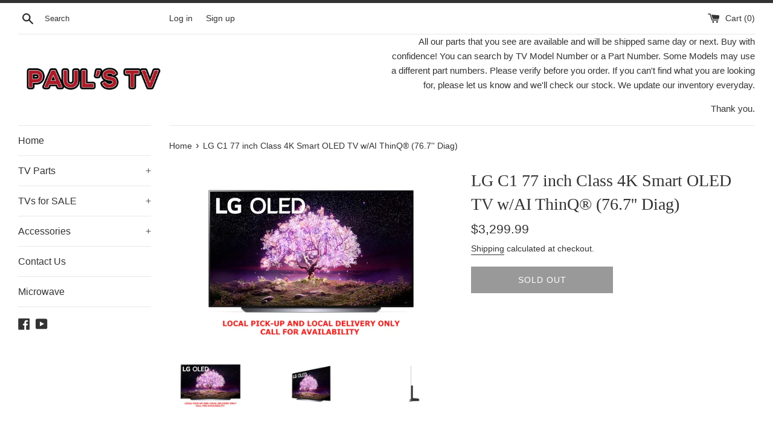

--- FILE ---
content_type: text/html; charset=utf-8
request_url: https://paulstv.com/products/lg-c1-77-inch-class-4k-smart-oled-tv-w-ai-thinq%C2%AE-76-7-diag
body_size: 31954
content:
<!doctype html>
<html class="supports-no-js" lang="en">
<head>
  <meta charset="utf-8">
  <meta http-equiv="X-UA-Compatible" content="IE=edge,chrome=1">
  <meta name="viewport" content="width=device-width,initial-scale=1">
  <meta name="theme-color" content="">
  <link rel="canonical" href="https://paulstv.com/products/lg-c1-77-inch-class-4k-smart-oled-tv-w-ai-thinq%c2%ae-76-7-diag">

  
    <link rel="shortcut icon" href="//paulstv.com/cdn/shop/files/PTV_Logo1_32x32.png?v=1766350601" type="image/png" />
  

  <title>
  LG C1 77 inch Class 4K Smart OLED TV w/AI ThinQ® (76.7&#39;&#39; Diag) &ndash; Pauls TV
  </title>

  
    <meta name="description" content="The answer is self-lit pixels. A self-luminous display technology that makes all the difference to your viewing experience. LG OLED TVs are capable of extreme realism and thin designs. OLED is unbeatable when it comes to picture quality. That&#39;s because OLED has millions of self-lit pixels capable of producing perfect b">
  

  <!-- /snippets/social-meta-tags.liquid -->




<meta property="og:site_name" content="Pauls TV">
<meta property="og:url" content="https://paulstv.com/products/lg-c1-77-inch-class-4k-smart-oled-tv-w-ai-thinq%c2%ae-76-7-diag">
<meta property="og:title" content="LG C1 77 inch Class 4K Smart OLED TV w/AI ThinQ® (76.7&#39;&#39; Diag)">
<meta property="og:type" content="product">
<meta property="og:description" content="The answer is self-lit pixels. A self-luminous display technology that makes all the difference to your viewing experience. LG OLED TVs are capable of extreme realism and thin designs. OLED is unbeatable when it comes to picture quality. That&#39;s because OLED has millions of self-lit pixels capable of producing perfect b">

  <meta property="og:price:amount" content="3,299.99">
  <meta property="og:price:currency" content="USD">

<meta property="og:image" content="http://paulstv.com/cdn/shop/products/dz-01_1_1200x1200.jpg?v=1663296594"><meta property="og:image" content="http://paulstv.com/cdn/shop/products/DZ-03_34e03c76-6f8a-4602-8821-2c9c63f96649_1200x1200.jpg?v=1663296595"><meta property="og:image" content="http://paulstv.com/cdn/shop/products/DZ-04_902f028b-c12b-4105-b6fc-9a31d59b0b98_1200x1200.jpg?v=1663296596">
<meta property="og:image:secure_url" content="https://paulstv.com/cdn/shop/products/dz-01_1_1200x1200.jpg?v=1663296594"><meta property="og:image:secure_url" content="https://paulstv.com/cdn/shop/products/DZ-03_34e03c76-6f8a-4602-8821-2c9c63f96649_1200x1200.jpg?v=1663296595"><meta property="og:image:secure_url" content="https://paulstv.com/cdn/shop/products/DZ-04_902f028b-c12b-4105-b6fc-9a31d59b0b98_1200x1200.jpg?v=1663296596">


<meta name="twitter:card" content="summary_large_image">
<meta name="twitter:title" content="LG C1 77 inch Class 4K Smart OLED TV w/AI ThinQ® (76.7&#39;&#39; Diag)">
<meta name="twitter:description" content="The answer is self-lit pixels. A self-luminous display technology that makes all the difference to your viewing experience. LG OLED TVs are capable of extreme realism and thin designs. OLED is unbeatable when it comes to picture quality. That&#39;s because OLED has millions of self-lit pixels capable of producing perfect b">

  <style data-shopify>
  :root {
    --color-body-text: #333333;
    --color-body: #ffffff;
  }
</style>


  <script>
    document.documentElement.className = document.documentElement.className.replace('supports-no-js', 'supports-js');

    var theme = {
      strings: {
        addToCart: "Add to Cart",
        itemAddedToCart: "Item added to cart!",
        soldOut: "Sold Out",
        unavailable: "Unavailable",
        viewCart: "View cart",
        zoomClose: "Close (Esc)",
        zoomPrev: "Previous (Left arrow key)",
        zoomNext: "Next (Right arrow key)"
      },
      mapStrings: {
        addressError: "Error looking up that address",
        addressNoResults: "No results for that address",
        addressQueryLimit: "You have exceeded the Google API usage limit. Consider upgrading to a \u003ca href=\"https:\/\/developers.google.com\/maps\/premium\/usage-limits\"\u003ePremium Plan\u003c\/a\u003e.",
        authError: "There was a problem authenticating your Google Maps account."
      }
    };</script>

  <link href="//paulstv.com/cdn/shop/t/2/assets/theme.scss.css?v=142237775769476500231759259741" rel="stylesheet" type="text/css" media="all" />

  <script>window.performance && window.performance.mark && window.performance.mark('shopify.content_for_header.start');</script><meta name="google-site-verification" content="QDBDioIJG4T5cM60Buwo7_eoutsC6DdS44Ms999PRmU">
<meta id="shopify-digital-wallet" name="shopify-digital-wallet" content="/50930745550/digital_wallets/dialog">
<meta name="shopify-checkout-api-token" content="a1aaf6c0a0c2de23a4584ab7e1fad783">
<meta id="in-context-paypal-metadata" data-shop-id="50930745550" data-venmo-supported="false" data-environment="production" data-locale="en_US" data-paypal-v4="true" data-currency="USD">
<link rel="alternate" hreflang="x-default" href="https://paulstv.com/products/lg-c1-77-inch-class-4k-smart-oled-tv-w-ai-thinq%C2%AE-76-7-diag">
<link rel="alternate" hreflang="en" href="https://paulstv.com/products/lg-c1-77-inch-class-4k-smart-oled-tv-w-ai-thinq%C2%AE-76-7-diag">
<link rel="alternate" hreflang="es" href="https://paulstv.com/es/products/lg-c1-77-inch-class-4k-smart-oled-tv-w-ai-thinq%C2%AE-76-7-diag">
<link rel="alternate" type="application/json+oembed" href="https://paulstv.com/products/lg-c1-77-inch-class-4k-smart-oled-tv-w-ai-thinq%c2%ae-76-7-diag.oembed">
<script async="async" src="/checkouts/internal/preloads.js?locale=en-US"></script>
<link rel="preconnect" href="https://shop.app" crossorigin="anonymous">
<script async="async" src="https://shop.app/checkouts/internal/preloads.js?locale=en-US&shop_id=50930745550" crossorigin="anonymous"></script>
<script id="apple-pay-shop-capabilities" type="application/json">{"shopId":50930745550,"countryCode":"US","currencyCode":"USD","merchantCapabilities":["supports3DS"],"merchantId":"gid:\/\/shopify\/Shop\/50930745550","merchantName":"Pauls TV","requiredBillingContactFields":["postalAddress","email","phone"],"requiredShippingContactFields":["postalAddress","email","phone"],"shippingType":"shipping","supportedNetworks":["visa","masterCard","amex","discover","elo","jcb"],"total":{"type":"pending","label":"Pauls TV","amount":"1.00"},"shopifyPaymentsEnabled":true,"supportsSubscriptions":true}</script>
<script id="shopify-features" type="application/json">{"accessToken":"a1aaf6c0a0c2de23a4584ab7e1fad783","betas":["rich-media-storefront-analytics"],"domain":"paulstv.com","predictiveSearch":true,"shopId":50930745550,"locale":"en"}</script>
<script>var Shopify = Shopify || {};
Shopify.shop = "pauls-tv.myshopify.com";
Shopify.locale = "en";
Shopify.currency = {"active":"USD","rate":"1.0"};
Shopify.country = "US";
Shopify.theme = {"name":"Simple","id":115655999694,"schema_name":"Simple","schema_version":"12.6.0","theme_store_id":578,"role":"main"};
Shopify.theme.handle = "null";
Shopify.theme.style = {"id":null,"handle":null};
Shopify.cdnHost = "paulstv.com/cdn";
Shopify.routes = Shopify.routes || {};
Shopify.routes.root = "/";</script>
<script type="module">!function(o){(o.Shopify=o.Shopify||{}).modules=!0}(window);</script>
<script>!function(o){function n(){var o=[];function n(){o.push(Array.prototype.slice.apply(arguments))}return n.q=o,n}var t=o.Shopify=o.Shopify||{};t.loadFeatures=n(),t.autoloadFeatures=n()}(window);</script>
<script>
  window.ShopifyPay = window.ShopifyPay || {};
  window.ShopifyPay.apiHost = "shop.app\/pay";
  window.ShopifyPay.redirectState = null;
</script>
<script id="shop-js-analytics" type="application/json">{"pageType":"product"}</script>
<script defer="defer" async type="module" src="//paulstv.com/cdn/shopifycloud/shop-js/modules/v2/client.init-shop-cart-sync_BdyHc3Nr.en.esm.js"></script>
<script defer="defer" async type="module" src="//paulstv.com/cdn/shopifycloud/shop-js/modules/v2/chunk.common_Daul8nwZ.esm.js"></script>
<script type="module">
  await import("//paulstv.com/cdn/shopifycloud/shop-js/modules/v2/client.init-shop-cart-sync_BdyHc3Nr.en.esm.js");
await import("//paulstv.com/cdn/shopifycloud/shop-js/modules/v2/chunk.common_Daul8nwZ.esm.js");

  window.Shopify.SignInWithShop?.initShopCartSync?.({"fedCMEnabled":true,"windoidEnabled":true});

</script>
<script defer="defer" async type="module" src="//paulstv.com/cdn/shopifycloud/shop-js/modules/v2/client.payment-terms_MV4M3zvL.en.esm.js"></script>
<script defer="defer" async type="module" src="//paulstv.com/cdn/shopifycloud/shop-js/modules/v2/chunk.common_Daul8nwZ.esm.js"></script>
<script defer="defer" async type="module" src="//paulstv.com/cdn/shopifycloud/shop-js/modules/v2/chunk.modal_CQq8HTM6.esm.js"></script>
<script type="module">
  await import("//paulstv.com/cdn/shopifycloud/shop-js/modules/v2/client.payment-terms_MV4M3zvL.en.esm.js");
await import("//paulstv.com/cdn/shopifycloud/shop-js/modules/v2/chunk.common_Daul8nwZ.esm.js");
await import("//paulstv.com/cdn/shopifycloud/shop-js/modules/v2/chunk.modal_CQq8HTM6.esm.js");

  
</script>
<script>
  window.Shopify = window.Shopify || {};
  if (!window.Shopify.featureAssets) window.Shopify.featureAssets = {};
  window.Shopify.featureAssets['shop-js'] = {"shop-cart-sync":["modules/v2/client.shop-cart-sync_QYOiDySF.en.esm.js","modules/v2/chunk.common_Daul8nwZ.esm.js"],"init-fed-cm":["modules/v2/client.init-fed-cm_DchLp9rc.en.esm.js","modules/v2/chunk.common_Daul8nwZ.esm.js"],"shop-button":["modules/v2/client.shop-button_OV7bAJc5.en.esm.js","modules/v2/chunk.common_Daul8nwZ.esm.js"],"init-windoid":["modules/v2/client.init-windoid_DwxFKQ8e.en.esm.js","modules/v2/chunk.common_Daul8nwZ.esm.js"],"shop-cash-offers":["modules/v2/client.shop-cash-offers_DWtL6Bq3.en.esm.js","modules/v2/chunk.common_Daul8nwZ.esm.js","modules/v2/chunk.modal_CQq8HTM6.esm.js"],"shop-toast-manager":["modules/v2/client.shop-toast-manager_CX9r1SjA.en.esm.js","modules/v2/chunk.common_Daul8nwZ.esm.js"],"init-shop-email-lookup-coordinator":["modules/v2/client.init-shop-email-lookup-coordinator_UhKnw74l.en.esm.js","modules/v2/chunk.common_Daul8nwZ.esm.js"],"pay-button":["modules/v2/client.pay-button_DzxNnLDY.en.esm.js","modules/v2/chunk.common_Daul8nwZ.esm.js"],"avatar":["modules/v2/client.avatar_BTnouDA3.en.esm.js"],"init-shop-cart-sync":["modules/v2/client.init-shop-cart-sync_BdyHc3Nr.en.esm.js","modules/v2/chunk.common_Daul8nwZ.esm.js"],"shop-login-button":["modules/v2/client.shop-login-button_D8B466_1.en.esm.js","modules/v2/chunk.common_Daul8nwZ.esm.js","modules/v2/chunk.modal_CQq8HTM6.esm.js"],"init-customer-accounts-sign-up":["modules/v2/client.init-customer-accounts-sign-up_C8fpPm4i.en.esm.js","modules/v2/client.shop-login-button_D8B466_1.en.esm.js","modules/v2/chunk.common_Daul8nwZ.esm.js","modules/v2/chunk.modal_CQq8HTM6.esm.js"],"init-shop-for-new-customer-accounts":["modules/v2/client.init-shop-for-new-customer-accounts_CVTO0Ztu.en.esm.js","modules/v2/client.shop-login-button_D8B466_1.en.esm.js","modules/v2/chunk.common_Daul8nwZ.esm.js","modules/v2/chunk.modal_CQq8HTM6.esm.js"],"init-customer-accounts":["modules/v2/client.init-customer-accounts_dRgKMfrE.en.esm.js","modules/v2/client.shop-login-button_D8B466_1.en.esm.js","modules/v2/chunk.common_Daul8nwZ.esm.js","modules/v2/chunk.modal_CQq8HTM6.esm.js"],"shop-follow-button":["modules/v2/client.shop-follow-button_CkZpjEct.en.esm.js","modules/v2/chunk.common_Daul8nwZ.esm.js","modules/v2/chunk.modal_CQq8HTM6.esm.js"],"lead-capture":["modules/v2/client.lead-capture_BntHBhfp.en.esm.js","modules/v2/chunk.common_Daul8nwZ.esm.js","modules/v2/chunk.modal_CQq8HTM6.esm.js"],"checkout-modal":["modules/v2/client.checkout-modal_CfxcYbTm.en.esm.js","modules/v2/chunk.common_Daul8nwZ.esm.js","modules/v2/chunk.modal_CQq8HTM6.esm.js"],"shop-login":["modules/v2/client.shop-login_Da4GZ2H6.en.esm.js","modules/v2/chunk.common_Daul8nwZ.esm.js","modules/v2/chunk.modal_CQq8HTM6.esm.js"],"payment-terms":["modules/v2/client.payment-terms_MV4M3zvL.en.esm.js","modules/v2/chunk.common_Daul8nwZ.esm.js","modules/v2/chunk.modal_CQq8HTM6.esm.js"]};
</script>
<script id="__st">var __st={"a":50930745550,"offset":-28800,"reqid":"675234b9-056f-422e-8daf-4fc960b76fda-1769014611","pageurl":"paulstv.com\/products\/lg-c1-77-inch-class-4k-smart-oled-tv-w-ai-thinq%C2%AE-76-7-diag","u":"0a4aa9890547","p":"product","rtyp":"product","rid":7090461966542};</script>
<script>window.ShopifyPaypalV4VisibilityTracking = true;</script>
<script id="captcha-bootstrap">!function(){'use strict';const t='contact',e='account',n='new_comment',o=[[t,t],['blogs',n],['comments',n],[t,'customer']],c=[[e,'customer_login'],[e,'guest_login'],[e,'recover_customer_password'],[e,'create_customer']],r=t=>t.map((([t,e])=>`form[action*='/${t}']:not([data-nocaptcha='true']) input[name='form_type'][value='${e}']`)).join(','),a=t=>()=>t?[...document.querySelectorAll(t)].map((t=>t.form)):[];function s(){const t=[...o],e=r(t);return a(e)}const i='password',u='form_key',d=['recaptcha-v3-token','g-recaptcha-response','h-captcha-response',i],f=()=>{try{return window.sessionStorage}catch{return}},m='__shopify_v',_=t=>t.elements[u];function p(t,e,n=!1){try{const o=window.sessionStorage,c=JSON.parse(o.getItem(e)),{data:r}=function(t){const{data:e,action:n}=t;return t[m]||n?{data:e,action:n}:{data:t,action:n}}(c);for(const[e,n]of Object.entries(r))t.elements[e]&&(t.elements[e].value=n);n&&o.removeItem(e)}catch(o){console.error('form repopulation failed',{error:o})}}const l='form_type',E='cptcha';function T(t){t.dataset[E]=!0}const w=window,h=w.document,L='Shopify',v='ce_forms',y='captcha';let A=!1;((t,e)=>{const n=(g='f06e6c50-85a8-45c8-87d0-21a2b65856fe',I='https://cdn.shopify.com/shopifycloud/storefront-forms-hcaptcha/ce_storefront_forms_captcha_hcaptcha.v1.5.2.iife.js',D={infoText:'Protected by hCaptcha',privacyText:'Privacy',termsText:'Terms'},(t,e,n)=>{const o=w[L][v],c=o.bindForm;if(c)return c(t,g,e,D).then(n);var r;o.q.push([[t,g,e,D],n]),r=I,A||(h.body.append(Object.assign(h.createElement('script'),{id:'captcha-provider',async:!0,src:r})),A=!0)});var g,I,D;w[L]=w[L]||{},w[L][v]=w[L][v]||{},w[L][v].q=[],w[L][y]=w[L][y]||{},w[L][y].protect=function(t,e){n(t,void 0,e),T(t)},Object.freeze(w[L][y]),function(t,e,n,w,h,L){const[v,y,A,g]=function(t,e,n){const i=e?o:[],u=t?c:[],d=[...i,...u],f=r(d),m=r(i),_=r(d.filter((([t,e])=>n.includes(e))));return[a(f),a(m),a(_),s()]}(w,h,L),I=t=>{const e=t.target;return e instanceof HTMLFormElement?e:e&&e.form},D=t=>v().includes(t);t.addEventListener('submit',(t=>{const e=I(t);if(!e)return;const n=D(e)&&!e.dataset.hcaptchaBound&&!e.dataset.recaptchaBound,o=_(e),c=g().includes(e)&&(!o||!o.value);(n||c)&&t.preventDefault(),c&&!n&&(function(t){try{if(!f())return;!function(t){const e=f();if(!e)return;const n=_(t);if(!n)return;const o=n.value;o&&e.removeItem(o)}(t);const e=Array.from(Array(32),(()=>Math.random().toString(36)[2])).join('');!function(t,e){_(t)||t.append(Object.assign(document.createElement('input'),{type:'hidden',name:u})),t.elements[u].value=e}(t,e),function(t,e){const n=f();if(!n)return;const o=[...t.querySelectorAll(`input[type='${i}']`)].map((({name:t})=>t)),c=[...d,...o],r={};for(const[a,s]of new FormData(t).entries())c.includes(a)||(r[a]=s);n.setItem(e,JSON.stringify({[m]:1,action:t.action,data:r}))}(t,e)}catch(e){console.error('failed to persist form',e)}}(e),e.submit())}));const S=(t,e)=>{t&&!t.dataset[E]&&(n(t,e.some((e=>e===t))),T(t))};for(const o of['focusin','change'])t.addEventListener(o,(t=>{const e=I(t);D(e)&&S(e,y())}));const B=e.get('form_key'),M=e.get(l),P=B&&M;t.addEventListener('DOMContentLoaded',(()=>{const t=y();if(P)for(const e of t)e.elements[l].value===M&&p(e,B);[...new Set([...A(),...v().filter((t=>'true'===t.dataset.shopifyCaptcha))])].forEach((e=>S(e,t)))}))}(h,new URLSearchParams(w.location.search),n,t,e,['guest_login'])})(!0,!0)}();</script>
<script integrity="sha256-4kQ18oKyAcykRKYeNunJcIwy7WH5gtpwJnB7kiuLZ1E=" data-source-attribution="shopify.loadfeatures" defer="defer" src="//paulstv.com/cdn/shopifycloud/storefront/assets/storefront/load_feature-a0a9edcb.js" crossorigin="anonymous"></script>
<script crossorigin="anonymous" defer="defer" src="//paulstv.com/cdn/shopifycloud/storefront/assets/shopify_pay/storefront-65b4c6d7.js?v=20250812"></script>
<script data-source-attribution="shopify.dynamic_checkout.dynamic.init">var Shopify=Shopify||{};Shopify.PaymentButton=Shopify.PaymentButton||{isStorefrontPortableWallets:!0,init:function(){window.Shopify.PaymentButton.init=function(){};var t=document.createElement("script");t.src="https://paulstv.com/cdn/shopifycloud/portable-wallets/latest/portable-wallets.en.js",t.type="module",document.head.appendChild(t)}};
</script>
<script data-source-attribution="shopify.dynamic_checkout.buyer_consent">
  function portableWalletsHideBuyerConsent(e){var t=document.getElementById("shopify-buyer-consent"),n=document.getElementById("shopify-subscription-policy-button");t&&n&&(t.classList.add("hidden"),t.setAttribute("aria-hidden","true"),n.removeEventListener("click",e))}function portableWalletsShowBuyerConsent(e){var t=document.getElementById("shopify-buyer-consent"),n=document.getElementById("shopify-subscription-policy-button");t&&n&&(t.classList.remove("hidden"),t.removeAttribute("aria-hidden"),n.addEventListener("click",e))}window.Shopify?.PaymentButton&&(window.Shopify.PaymentButton.hideBuyerConsent=portableWalletsHideBuyerConsent,window.Shopify.PaymentButton.showBuyerConsent=portableWalletsShowBuyerConsent);
</script>
<script>
  function portableWalletsCleanup(e){e&&e.src&&console.error("Failed to load portable wallets script "+e.src);var t=document.querySelectorAll("shopify-accelerated-checkout .shopify-payment-button__skeleton, shopify-accelerated-checkout-cart .wallet-cart-button__skeleton"),e=document.getElementById("shopify-buyer-consent");for(let e=0;e<t.length;e++)t[e].remove();e&&e.remove()}function portableWalletsNotLoadedAsModule(e){e instanceof ErrorEvent&&"string"==typeof e.message&&e.message.includes("import.meta")&&"string"==typeof e.filename&&e.filename.includes("portable-wallets")&&(window.removeEventListener("error",portableWalletsNotLoadedAsModule),window.Shopify.PaymentButton.failedToLoad=e,"loading"===document.readyState?document.addEventListener("DOMContentLoaded",window.Shopify.PaymentButton.init):window.Shopify.PaymentButton.init())}window.addEventListener("error",portableWalletsNotLoadedAsModule);
</script>

<script type="module" src="https://paulstv.com/cdn/shopifycloud/portable-wallets/latest/portable-wallets.en.js" onError="portableWalletsCleanup(this)" crossorigin="anonymous"></script>
<script nomodule>
  document.addEventListener("DOMContentLoaded", portableWalletsCleanup);
</script>

<script id='scb4127' type='text/javascript' async='' src='https://paulstv.com/cdn/shopifycloud/privacy-banner/storefront-banner.js'></script><link id="shopify-accelerated-checkout-styles" rel="stylesheet" media="screen" href="https://paulstv.com/cdn/shopifycloud/portable-wallets/latest/accelerated-checkout-backwards-compat.css" crossorigin="anonymous">
<style id="shopify-accelerated-checkout-cart">
        #shopify-buyer-consent {
  margin-top: 1em;
  display: inline-block;
  width: 100%;
}

#shopify-buyer-consent.hidden {
  display: none;
}

#shopify-subscription-policy-button {
  background: none;
  border: none;
  padding: 0;
  text-decoration: underline;
  font-size: inherit;
  cursor: pointer;
}

#shopify-subscription-policy-button::before {
  box-shadow: none;
}

      </style>

<script>window.performance && window.performance.mark && window.performance.mark('shopify.content_for_header.end');</script>

  <script src="//paulstv.com/cdn/shop/t/2/assets/jquery-1.11.0.min.js?v=32460426840832490021614121212" type="text/javascript"></script>
  <script src="//paulstv.com/cdn/shop/t/2/assets/modernizr.min.js?v=44044439420609591321614121213" type="text/javascript"></script>

  <script src="//paulstv.com/cdn/shop/t/2/assets/lazysizes.min.js?v=155223123402716617051614121212" async="async"></script>

  
  <script>
  var variantStock = {};
</script>
<!-- BEGIN app block: shopify://apps/powerful-form-builder/blocks/app-embed/e4bcb1eb-35b2-42e6-bc37-bfe0e1542c9d --><script type="text/javascript" hs-ignore data-cookieconsent="ignore">
  var Globo = Globo || {};
  var globoFormbuilderRecaptchaInit = function(){};
  var globoFormbuilderHcaptchaInit = function(){};
  window.Globo.FormBuilder = window.Globo.FormBuilder || {};
  window.Globo.FormBuilder.shop = {"configuration":{"money_format":"${{amount}}"},"pricing":{"features":{"bulkOrderForm":false,"cartForm":false,"fileUpload":2,"removeCopyright":false,"restrictedEmailDomains":false,"metrics":false}},"settings":{"copyright":"Powered by <a href=\"https://powerfulform.com\" target=\"_blank\">PowerfulForm</a> <a href=\"https://apps.shopify.com/form-builder-contact-form\" target=\"_blank\">Form</a>","hideWaterMark":false,"reCaptcha":{"recaptchaType":"v2","siteKey":false,"languageCode":"en"},"hCaptcha":{"siteKey":false},"scrollTop":false,"customCssCode":"","customCssEnabled":false,"additionalColumns":[]},"encryption_form_id":1,"url":"https://app.powerfulform.com/","CDN_URL":"https://dxo9oalx9qc1s.cloudfront.net","app_id":"1783207"};

  if(window.Globo.FormBuilder.shop.settings.customCssEnabled && window.Globo.FormBuilder.shop.settings.customCssCode){
    const customStyle = document.createElement('style');
    customStyle.type = 'text/css';
    customStyle.innerHTML = window.Globo.FormBuilder.shop.settings.customCssCode;
    document.head.appendChild(customStyle);
  }

  window.Globo.FormBuilder.forms = [];
    
      
      
      
      window.Globo.FormBuilder.forms[124350] = {"124350":{"elements":[{"id":"group-1","type":"group","label":"","description":"","elements":[{"id":"rating-level-1","type":"rating-level","label":{"en":"1. On a scale of 1-5, were you satisfied with the overall online shopping experience? ","vi":"Rating level"},"levelLimit":5,"levelDescription1":{"en":"Not satisfied","vi":"Not likely"},"levelDescription2":{"en":"Satisfied","vi":"Likely"},"hideLabel":false,"keepPositionLabel":false,"columnWidth":100,"displayDisjunctive":false,"required":true},{"id":"checkbox-1","type":"checkbox","label":"2. What specific information were you looking for on our website? (Select all that apply)","options":[{"label":"Product features and capabilities","value":"Product features and capabilities"},{"label":"Pricing information","value":"Pricing information"},{"label":"Technical specifications","value":"Technical specifications"},{"label":"Customer reviews","value":"Customer reviews"},{"label":"Comparison shopping","value":"Comparison shopping"},{"label":{"en":"Software Download","vi":"xTool Software Download"},"value":"Software Download"},{"label":{"en":"Tutorials ","vi":"Machines using tutorials "},"value":"Tutorials "},{"label":"Technical support","value":"Technical support"},{"label":"Orders Tracking","value":"Orders Tracking"},{"label":"Orders Return ","value":"Orders Return "},{"label":"Customer Service","value":"Customer Service"}],"inlineOption":50,"columnWidth":100,"conditionalField":false,"required":true,"onlyShowIf":"radio-1","otherOption":true,"otherOptionLabel":{"en":"Others","vi":"Other"}},{"id":"checkbox-2","type":"checkbox","label":{"en":"3. What aspects of us do you think need improvement? (Select all that apply)","vi":"3. What aspects of xTool.com do you think need improvement? (Select all that apply)"},"options":[{"label":"Website loading speed","value":"Website loading speed"},{"label":"Website navigation","value":"Website navigation"},{"label":"Search function","value":"Search function"},{"label":"Product information","value":"Product information"},{"label":"Product Use Guide","value":"Product Use Guide"},{"label":"Logistics delivery time","value":"Logistics delivery time"},{"label":"Checkout process","value":"Checkout process"},{"label":"Customer support","value":"Customer support"},{"label":"Return and refund policy clarity","value":"Return and refund policy clarity"}],"inlineOption":50,"columnWidth":100,"conditionalField":false,"hideLabel":false,"required":true,"otherOption":true,"otherOptionLabel":{"en":"Other","vi":"Other"}},{"id":"email-1","type":"email","label":"Thank you for your valuable feedback! To show our gratitude and keep you informed about our latest upgrades and exclusive offers, kindly leave your email below.","characters":100,"columnWidth":100,"required":true,"conditionalField":false}]}],"errorMessage":{"required":"{{ label | capitalize }} is required","minSelections":"Please choose at least {{ min_selections }} options","maxSelections":"Please choose at maximum of {{ max_selections }} options","exactlySelections":"Please choose exactly {{ exact_selections }} options","minProductSelections":"Please choose at least {{ min_selections }} products","maxProductSelections":"Please choose a maximum of {{ max_selections }} products","minProductQuantities":"Please choose a quantity of at least {{ min_quantities }} products","maxProductQuantities":"Please choose a quantity of no more than {{ max_quantities }} products","minEachProductQuantities":"Choose quantity of product {{product_name}} of at least {{min_quantities}}","maxEachProductQuantities":"Choose quantity of product {{product_name}} of at most {{max_quantities}}","invalid":"Invalid","invalidName":"Invalid name","invalidEmail":"Email address is invalid","restrictedEmailDomain":"This email domain is restricted","invalidURL":"Invalid url","invalidPhone":"Invalid phone","invalidNumber":"Invalid number","invalidPassword":"Invalid password","confirmPasswordNotMatch":"Confirmed password doesn't match","customerAlreadyExists":"Customer already exists","keyAlreadyExists":"Data already exists","fileSizeLimit":"File size limit","fileNotAllowed":"File not allowed","requiredCaptcha":"Required captcha","requiredProducts":"Please select product","limitQuantity":"The number of products left in stock has been exceeded","shopifyInvalidPhone":"phone - Enter a valid phone number to use this delivery method","shopifyPhoneHasAlready":"phone - Phone has already been taken","shopifyInvalidProvice":"addresses.province - is not valid","otherError":"Something went wrong, please try again","limitNumberOfSubmissions":"Form submission limit reached"},"appearance":{"layout":"boxed","width":"520","style":"flat","mainColor":"rgba(74,144,226,1)","floatingIcon":"\u003csvg aria-hidden=\"true\" focusable=\"false\" data-prefix=\"fas\" data-icon=\"edit\" class=\"svg-inline--fa fa-edit fa-w-18\" role=\"img\" xmlns=\"http:\/\/www.w3.org\/2000\/svg\" viewBox=\"0 0 576 512\"\u003e\u003cpath fill=\"currentColor\" d=\"M402.6 83.2l90.2 90.2c3.8 3.8 3.8 10 0 13.8L274.4 405.6l-92.8 10.3c-12.4 1.4-22.9-9.1-21.5-21.5l10.3-92.8L388.8 83.2c3.8-3.8 10-3.8 13.8 0zm162-22.9l-48.8-48.8c-15.2-15.2-39.9-15.2-55.2 0l-35.4 35.4c-3.8 3.8-3.8 10 0 13.8l90.2 90.2c3.8 3.8 10 3.8 13.8 0l35.4-35.4c15.2-15.3 15.2-40 0-55.2zM384 346.2V448H64V128h229.8c3.2 0 6.2-1.3 8.5-3.5l40-40c7.6-7.6 2.2-20.5-8.5-20.5H48C21.5 64 0 85.5 0 112v352c0 26.5 21.5 48 48 48h352c26.5 0 48-21.5 48-48V306.2c0-10.7-12.9-16-20.5-8.5l-40 40c-2.2 2.3-3.5 5.3-3.5 8.5z\"\u003e\u003c\/path\u003e\u003c\/svg\u003e","floatingText":null,"displayOnAllPage":false,"formType":"normalForm","background":"color","backgroundColor":"#fff","theme_design":true,"descriptionColor":"#6c757d","headingColor":"#000","labelColor":"#000","optionColor":"rgba(51,51,51,1)","paragraphBackground":"#fff","paragraphColor":"#000","position":"vertical-center right","colorScheme":{"solidButton":{"red":74,"green":144,"blue":226,"alpha":1},"solidButtonLabel":{"red":255,"green":255,"blue":255},"text":{"red":0,"green":0,"blue":0},"outlineButton":{"red":74,"green":144,"blue":226,"alpha":1},"background":{"red":255,"green":255,"blue":255}}},"afterSubmit":{"action":"hideForm","message":"\u003ch4\u003eThanks for your feedback! Have a great day!\u003c\/h4\u003e","redirectUrl":null},"footer":{"description":"\u003cp\u003e\u003cbr\u003e\u003c\/p\u003e","previousText":"","nextText":"","submitText":"Submit","submitFullWidth":false,"submitAlignment":"center"},"header":{"active":true,"title":{"en":"Online Store Experience Feedback"},"description":"\u003cp\u003e\u003cbr\u003e\u003c\/p\u003e","headerAlignment":"left"},"isStepByStepForm":true,"publish":{"requiredLogin":false,"requiredLoginMessage":"Please \u003ca href='\/account\/login' title='login'\u003elogin\u003c\/a\u003e to continue"},"reCaptcha":{"enable":false},"html":"\n\u003cdiv class=\"globo-form boxed-form globo-form-id-0 \" data-locale=\"en\" \u003e\n\n\u003cstyle\u003e\n\n\n    :root .globo-form-app[data-id=\"0\"]{\n        \n        --gfb-color-solidButton: 74,144,226;\n        --gfb-color-solidButtonColor: rgb(var(--gfb-color-solidButton));\n        --gfb-color-solidButtonLabel: 255,255,255;\n        --gfb-color-solidButtonLabelColor: rgb(var(--gfb-color-solidButtonLabel));\n        --gfb-color-text: 0,0,0;\n        --gfb-color-textColor: rgb(var(--gfb-color-text));\n        --gfb-color-outlineButton: 74,144,226;\n        --gfb-color-outlineButtonColor: rgb(var(--gfb-color-outlineButton));\n        --gfb-color-background: 255,255,255;\n        --gfb-color-backgroundColor: rgb(var(--gfb-color-background));\n        \n        --gfb-main-color: rgba(74,144,226,1);\n        --gfb-primary-color: var(--gfb-color-solidButtonColor, var(--gfb-main-color));\n        --gfb-primary-text-color: var(--gfb-color-solidButtonLabelColor, #FFF);\n        --gfb-form-width: 520px;\n        --gfb-font-family: inherit;\n        --gfb-font-style: inherit;\n        --gfb--image: 40%;\n        --gfb-image-ratio-draft: var(--gfb--image);\n        --gfb-image-ratio: var(--gfb-image-ratio-draft);\n        \n        --gfb-bg-temp-color: #FFF;\n        --gfb-bg-position: ;\n        \n            --gfb-bg-temp-color: #fff;\n        \n        --gfb-bg-color: var(--gfb-color-backgroundColor, var(--gfb-bg-temp-color));\n        \n    }\n    \n.globo-form-id-0 .globo-form-app{\n    max-width: 520px;\n    width: -webkit-fill-available;\n    \n    background-color: var(--gfb-bg-color);\n    \n    \n}\n\n.globo-form-id-0 .globo-form-app .globo-heading{\n    color: var(--gfb-color-textColor, #000)\n}\n\n\n.globo-form-id-0 .globo-form-app .header {\n    text-align:left;\n}\n\n\n.globo-form-id-0 .globo-form-app .globo-description,\n.globo-form-id-0 .globo-form-app .header .globo-description{\n    --gfb-color-description: rgba(var(--gfb-color-text), 0.8);\n    color: var(--gfb-color-description, #6c757d);\n}\n.globo-form-id-0 .globo-form-app .globo-label,\n.globo-form-id-0 .globo-form-app .globo-form-control label.globo-label,\n.globo-form-id-0 .globo-form-app .globo-form-control label.globo-label span.label-content{\n    color: var(--gfb-color-textColor, #000);\n    text-align: left;\n}\n.globo-form-id-0 .globo-form-app .globo-label.globo-position-label{\n    height: 20px !important;\n}\n.globo-form-id-0 .globo-form-app .globo-form-control .help-text.globo-description,\n.globo-form-id-0 .globo-form-app .globo-form-control span.globo-description{\n    --gfb-color-description: rgba(var(--gfb-color-text), 0.8);\n    color: var(--gfb-color-description, #6c757d);\n}\n.globo-form-id-0 .globo-form-app .globo-form-control .checkbox-wrapper .globo-option,\n.globo-form-id-0 .globo-form-app .globo-form-control .radio-wrapper .globo-option\n{\n    color: var(--gfb-color-textColor, #000);\n}\n.globo-form-id-0 .globo-form-app .footer,\n.globo-form-id-0 .globo-form-app .gfb__footer{\n    text-align:center;\n}\n.globo-form-id-0 .globo-form-app .footer button,\n.globo-form-id-0 .globo-form-app .gfb__footer button{\n    border:1px solid var(--gfb-primary-color);\n    \n}\n.globo-form-id-0 .globo-form-app .footer button.submit,\n.globo-form-id-0 .globo-form-app .gfb__footer button.submit\n.globo-form-id-0 .globo-form-app .footer button.checkout,\n.globo-form-id-0 .globo-form-app .gfb__footer button.checkout,\n.globo-form-id-0 .globo-form-app .footer button.action.loading .spinner,\n.globo-form-id-0 .globo-form-app .gfb__footer button.action.loading .spinner{\n    background-color: var(--gfb-primary-color);\n    color : #ffffff;\n}\n.globo-form-id-0 .globo-form-app .globo-form-control .star-rating\u003efieldset:not(:checked)\u003elabel:before {\n    content: url('data:image\/svg+xml; utf8, \u003csvg aria-hidden=\"true\" focusable=\"false\" data-prefix=\"far\" data-icon=\"star\" class=\"svg-inline--fa fa-star fa-w-18\" role=\"img\" xmlns=\"http:\/\/www.w3.org\/2000\/svg\" viewBox=\"0 0 576 512\"\u003e\u003cpath fill=\"rgba(74,144,226,1)\" d=\"M528.1 171.5L382 150.2 316.7 17.8c-11.7-23.6-45.6-23.9-57.4 0L194 150.2 47.9 171.5c-26.2 3.8-36.7 36.1-17.7 54.6l105.7 103-25 145.5c-4.5 26.3 23.2 46 46.4 33.7L288 439.6l130.7 68.7c23.2 12.2 50.9-7.4 46.4-33.7l-25-145.5 105.7-103c19-18.5 8.5-50.8-17.7-54.6zM388.6 312.3l23.7 138.4L288 385.4l-124.3 65.3 23.7-138.4-100.6-98 139-20.2 62.2-126 62.2 126 139 20.2-100.6 98z\"\u003e\u003c\/path\u003e\u003c\/svg\u003e');\n}\n.globo-form-id-0 .globo-form-app .globo-form-control .star-rating\u003efieldset\u003einput:checked ~ label:before {\n    content: url('data:image\/svg+xml; utf8, \u003csvg aria-hidden=\"true\" focusable=\"false\" data-prefix=\"fas\" data-icon=\"star\" class=\"svg-inline--fa fa-star fa-w-18\" role=\"img\" xmlns=\"http:\/\/www.w3.org\/2000\/svg\" viewBox=\"0 0 576 512\"\u003e\u003cpath fill=\"rgba(74,144,226,1)\" d=\"M259.3 17.8L194 150.2 47.9 171.5c-26.2 3.8-36.7 36.1-17.7 54.6l105.7 103-25 145.5c-4.5 26.3 23.2 46 46.4 33.7L288 439.6l130.7 68.7c23.2 12.2 50.9-7.4 46.4-33.7l-25-145.5 105.7-103c19-18.5 8.5-50.8-17.7-54.6L382 150.2 316.7 17.8c-11.7-23.6-45.6-23.9-57.4 0z\"\u003e\u003c\/path\u003e\u003c\/svg\u003e');\n}\n.globo-form-id-0 .globo-form-app .globo-form-control .star-rating\u003efieldset:not(:checked)\u003elabel:hover:before,\n.globo-form-id-0 .globo-form-app .globo-form-control .star-rating\u003efieldset:not(:checked)\u003elabel:hover ~ label:before{\n    content : url('data:image\/svg+xml; utf8, \u003csvg aria-hidden=\"true\" focusable=\"false\" data-prefix=\"fas\" data-icon=\"star\" class=\"svg-inline--fa fa-star fa-w-18\" role=\"img\" xmlns=\"http:\/\/www.w3.org\/2000\/svg\" viewBox=\"0 0 576 512\"\u003e\u003cpath fill=\"rgba(74,144,226,1)\" d=\"M259.3 17.8L194 150.2 47.9 171.5c-26.2 3.8-36.7 36.1-17.7 54.6l105.7 103-25 145.5c-4.5 26.3 23.2 46 46.4 33.7L288 439.6l130.7 68.7c23.2 12.2 50.9-7.4 46.4-33.7l-25-145.5 105.7-103c19-18.5 8.5-50.8-17.7-54.6L382 150.2 316.7 17.8c-11.7-23.6-45.6-23.9-57.4 0z\"\u003e\u003c\/path\u003e\u003c\/svg\u003e')\n}\n.globo-form-id-0 .globo-form-app .globo-form-control .checkbox-wrapper .checkbox-input:checked ~ .checkbox-label:before {\n    border-color: var(--gfb-primary-color);\n    box-shadow: 0 4px 6px rgba(50,50,93,0.11), 0 1px 3px rgba(0,0,0,0.08);\n    background-color: var(--gfb-primary-color);\n}\n.globo-form-id-0 .globo-form-app .step.-completed .step__number,\n.globo-form-id-0 .globo-form-app .line.-progress,\n.globo-form-id-0 .globo-form-app .line.-start{\n    background-color: var(--gfb-primary-color);\n}\n.globo-form-id-0 .globo-form-app .checkmark__check,\n.globo-form-id-0 .globo-form-app .checkmark__circle{\n    stroke: var(--gfb-primary-color);\n}\n.globo-form-id-0 .floating-button{\n    background-color: var(--gfb-primary-color);\n}\n.globo-form-id-0 .globo-form-app .globo-form-control .checkbox-wrapper .checkbox-input ~ .checkbox-label:before,\n.globo-form-app .globo-form-control .radio-wrapper .radio-input ~ .radio-label:after{\n    border-color : var(--gfb-primary-color);\n}\n.globo-form-id-0 .flatpickr-day.selected, \n.globo-form-id-0 .flatpickr-day.startRange, \n.globo-form-id-0 .flatpickr-day.endRange, \n.globo-form-id-0 .flatpickr-day.selected.inRange, \n.globo-form-id-0 .flatpickr-day.startRange.inRange, \n.globo-form-id-0 .flatpickr-day.endRange.inRange, \n.globo-form-id-0 .flatpickr-day.selected:focus, \n.globo-form-id-0 .flatpickr-day.startRange:focus, \n.globo-form-id-0 .flatpickr-day.endRange:focus, \n.globo-form-id-0 .flatpickr-day.selected:hover, \n.globo-form-id-0 .flatpickr-day.startRange:hover, \n.globo-form-id-0 .flatpickr-day.endRange:hover, \n.globo-form-id-0 .flatpickr-day.selected.prevMonthDay, \n.globo-form-id-0 .flatpickr-day.startRange.prevMonthDay, \n.globo-form-id-0 .flatpickr-day.endRange.prevMonthDay, \n.globo-form-id-0 .flatpickr-day.selected.nextMonthDay, \n.globo-form-id-0 .flatpickr-day.startRange.nextMonthDay, \n.globo-form-id-0 .flatpickr-day.endRange.nextMonthDay {\n    background: var(--gfb-primary-color);\n    border-color: var(--gfb-primary-color);\n}\n.globo-form-id-0 .globo-paragraph {\n    background: #fff;\n    color: var(--gfb-color-textColor, #000);\n    width: 100%!important;\n}\n\n[dir=\"rtl\"] .globo-form-app .header .title,\n[dir=\"rtl\"] .globo-form-app .header .description,\n[dir=\"rtl\"] .globo-form-id-0 .globo-form-app .globo-heading,\n[dir=\"rtl\"] .globo-form-id-0 .globo-form-app .globo-label,\n[dir=\"rtl\"] .globo-form-id-0 .globo-form-app .globo-form-control label.globo-label,\n[dir=\"rtl\"] .globo-form-id-0 .globo-form-app .globo-form-control label.globo-label span.label-content{\n    text-align: right;\n}\n\n[dir=\"rtl\"] .globo-form-app .line {\n    left: unset;\n    right: 50%;\n}\n\n[dir=\"rtl\"] .globo-form-id-0 .globo-form-app .line.-start {\n    left: unset;    \n    right: 0%;\n}\n\n\u003c\/style\u003e\n\n\n\n\n\u003cdiv class=\"globo-form-app boxed-layout gfb-style-flat  gfb-font-size-medium\" data-id=0\u003e\n    \n    \u003cdiv class=\"header dismiss hidden\" onclick=\"Globo.FormBuilder.closeModalForm(this)\"\u003e\n        \u003csvg width=20 height=20 viewBox=\"0 0 20 20\" class=\"\" focusable=\"false\" aria-hidden=\"true\"\u003e\u003cpath d=\"M11.414 10l4.293-4.293a.999.999 0 1 0-1.414-1.414L10 8.586 5.707 4.293a.999.999 0 1 0-1.414 1.414L8.586 10l-4.293 4.293a.999.999 0 1 0 1.414 1.414L10 11.414l4.293 4.293a.997.997 0 0 0 1.414 0 .999.999 0 0 0 0-1.414L11.414 10z\" fill-rule=\"evenodd\"\u003e\u003c\/path\u003e\u003c\/svg\u003e\n    \u003c\/div\u003e\n    \u003cform class=\"g-container\" novalidate action=\"https:\/\/app.powerfulform.com\/api\/front\/form\/0\/send\" method=\"POST\" enctype=\"multipart\/form-data\" data-id=0\u003e\n        \n            \n            \u003cdiv class=\"header\" data-path=\"header\"\u003e\n                \u003ch3 class=\"title globo-heading\"\u003eOnline Store Experience Feedback\u003c\/h3\u003e\n                \n            \u003c\/div\u003e\n            \n        \n        \n            \u003cdiv class=\"globo-formbuilder-wizard\" data-id=0\u003e\n                \u003cdiv class=\"wizard__content\"\u003e\n                    \u003cheader class=\"wizard__header\"\u003e\n                        \u003cdiv class=\"wizard__steps\"\u003e\n                        \u003cnav class=\"steps hidden\"\u003e\n                            \n                            \n                                \n                            \n                            \n                                \n                                    \n                                    \n                                    \n                                    \n                                    \u003cdiv class=\"step last \" data-element-id=\"group-1\"  data-step=\"0\" \u003e\n                                        \u003cdiv class=\"step__content\"\u003e\n                                            \u003cp class=\"step__number\"\u003e\u003c\/p\u003e\n                                            \u003csvg class=\"checkmark\" xmlns=\"http:\/\/www.w3.org\/2000\/svg\" width=52 height=52 viewBox=\"0 0 52 52\"\u003e\n                                                \u003ccircle class=\"checkmark__circle\" cx=\"26\" cy=\"26\" r=\"25\" fill=\"none\"\/\u003e\n                                                \u003cpath class=\"checkmark__check\" fill=\"none\" d=\"M14.1 27.2l7.1 7.2 16.7-16.8\"\/\u003e\n                                            \u003c\/svg\u003e\n                                            \u003cdiv class=\"lines\"\u003e\n                                                \n                                                    \u003cdiv class=\"line -start\"\u003e\u003c\/div\u003e\n                                                \n                                                \u003cdiv class=\"line -background\"\u003e\n                                                \u003c\/div\u003e\n                                                \u003cdiv class=\"line -progress\"\u003e\n                                                \u003c\/div\u003e\n                                            \u003c\/div\u003e  \n                                        \u003c\/div\u003e\n                                    \u003c\/div\u003e\n                                \n                            \n                        \u003c\/nav\u003e\n                        \u003c\/div\u003e\n                    \u003c\/header\u003e\n                    \u003cdiv class=\"panels\"\u003e\n                        \n                            \n                            \n                            \n                            \n                                \u003cdiv class=\"panel \" data-element-id=\"group-1\" data-id=0  data-step=\"0\" style=\"padding-top:0\"\u003e\n                                    \n                                            \n                                                \n                                                    \n\n\n\n\n\n\n\n\n\n\n\n\n\n\n\n\n    \n\n\n\n\n\n\n\n\n\n\n\u003cdiv class=\"globo-form-control layout-1-column \"  data-type='rating-level' data-element-id='rating-level-1'\u003e\n    \n    \n\n\n    \n        \n\u003clabel for=\"0-rating-level-1\" class=\"flat-label globo-label gfb__label-v2 \" data-label=\"1. On a scale of 1-5, were you satisfied with the overall online shopping experience? \"\u003e\n    \u003cspan class=\"label-content\" data-label=\"1. On a scale of 1-5, were you satisfied with the overall online shopping experience? \"\u003e1. On a scale of 1-5, were you satisfied with the overall online shopping experience? \u003c\/span\u003e\n    \n        \u003cspan class=\"text-danger text-smaller\"\u003e *\u003c\/span\u003e\n    \n\u003c\/label\u003e\n\n    \n\n    \u003cdiv class=\"gfb__rating-level\"\u003e\n        \u003cfieldset class=\"gfb__level--limit-5\"\u003e\n            \n                \u003cinput type=\"radio\"  data-type=\"rating-level\" presence id=\"0-rating-level-1-level-1\" name=\"rating-level-1\" value=\"1\" \/\u003e\u003clabel class=\"flat-input\" for=\"0-rating-level-1-level-1\" \u003e1\u003c\/label\u003e\n            \n                \u003cinput type=\"radio\"  data-type=\"rating-level\" presence id=\"0-rating-level-1-level-2\" name=\"rating-level-1\" value=\"2\" \/\u003e\u003clabel class=\"flat-input\" for=\"0-rating-level-1-level-2\" \u003e2\u003c\/label\u003e\n            \n                \u003cinput type=\"radio\"  data-type=\"rating-level\" presence id=\"0-rating-level-1-level-3\" name=\"rating-level-1\" value=\"3\" \/\u003e\u003clabel class=\"flat-input\" for=\"0-rating-level-1-level-3\" \u003e3\u003c\/label\u003e\n            \n                \u003cinput type=\"radio\"  data-type=\"rating-level\" presence id=\"0-rating-level-1-level-4\" name=\"rating-level-1\" value=\"4\" \/\u003e\u003clabel class=\"flat-input\" for=\"0-rating-level-1-level-4\" \u003e4\u003c\/label\u003e\n            \n                \u003cinput type=\"radio\"  data-type=\"rating-level\" presence id=\"0-rating-level-1-level-5\" name=\"rating-level-1\" value=\"5\" \/\u003e\u003clabel class=\"flat-input\" for=\"0-rating-level-1-level-5\" \u003e5\u003c\/label\u003e\n            \n        \u003c\/fieldset\u003e\n        \u003cdiv class=\"gfb__level-message\"\u003e\n            \u003cspan class=\"globo-description\"\u003eNot satisfied\u003c\/span\u003e\n            \u003cspan class=\"globo-description\"\u003eSatisfied\u003c\/span\u003e\n        \u003c\/div\u003e\n    \u003c\/div\u003e\n    \u003csmall class=\"messages\" id=\"0-rating-level-1-error\"\u003e\u003c\/small\u003e\n\u003c\/div\u003e\n\n\n\n                                                \n                                            \n                                                \n                                                    \n\n\n\n\n\n\n\n\n\n\n\n\n\n\n\n\n    \n\n\n\n\n\n\n\n\n\n\n\n\u003cdiv class=\"globo-form-control layout-1-column \"  data-type='checkbox' data-element-id='checkbox-1' data-default-value=\"\" data-type=\"checkbox\"\u003e\n    \n\n\n    \u003clabel tabindex=\"0\" class=\"flat-label globo-label \" data-label=\"2. What specific information were you looking for on our website? (Select all that apply)\"\u003e\u003cspan class=\"label-content\" data-label=\"2. What specific information were you looking for on our website? (Select all that apply)\"\u003e2. What specific information were you looking for on our website? (Select all that apply)\u003c\/span\u003e\u003cspan\u003e\u003c\/span\u003e\u003c\/label\u003e\n    \n    \n    \u003cdiv class=\"globo-form-input\"\u003e\n        \u003cul class=\"flex-wrap\"\u003e\n            \n                \n                \n                    \n                \n                \u003cli class=\"globo-list-control option-2-column\"\u003e\n                    \u003cdiv class=\"checkbox-wrapper\"\u003e\n                        \u003cinput class=\"checkbox-input\"  id=\"0-checkbox-1-Product features and capabilities-\" type=\"checkbox\" data-type=\"checkbox\" name=\"checkbox-1[]\" presence value=\"Product features and capabilities\"  \u003e\n                        \u003clabel tabindex=\"0\" aria-label=\"Product features and capabilities\" class=\"checkbox-label globo-option\" for=\"0-checkbox-1-Product features and capabilities-\"\u003eProduct features and capabilities\u003c\/label\u003e\n                    \u003c\/div\u003e\n                \u003c\/li\u003e\n            \n                \n                \n                    \n                \n                \u003cli class=\"globo-list-control option-2-column\"\u003e\n                    \u003cdiv class=\"checkbox-wrapper\"\u003e\n                        \u003cinput class=\"checkbox-input\"  id=\"0-checkbox-1-Pricing information-\" type=\"checkbox\" data-type=\"checkbox\" name=\"checkbox-1[]\" presence value=\"Pricing information\"  \u003e\n                        \u003clabel tabindex=\"0\" aria-label=\"Pricing information\" class=\"checkbox-label globo-option\" for=\"0-checkbox-1-Pricing information-\"\u003ePricing information\u003c\/label\u003e\n                    \u003c\/div\u003e\n                \u003c\/li\u003e\n            \n                \n                \n                    \n                \n                \u003cli class=\"globo-list-control option-2-column\"\u003e\n                    \u003cdiv class=\"checkbox-wrapper\"\u003e\n                        \u003cinput class=\"checkbox-input\"  id=\"0-checkbox-1-Technical specifications-\" type=\"checkbox\" data-type=\"checkbox\" name=\"checkbox-1[]\" presence value=\"Technical specifications\"  \u003e\n                        \u003clabel tabindex=\"0\" aria-label=\"Technical specifications\" class=\"checkbox-label globo-option\" for=\"0-checkbox-1-Technical specifications-\"\u003eTechnical specifications\u003c\/label\u003e\n                    \u003c\/div\u003e\n                \u003c\/li\u003e\n            \n                \n                \n                    \n                \n                \u003cli class=\"globo-list-control option-2-column\"\u003e\n                    \u003cdiv class=\"checkbox-wrapper\"\u003e\n                        \u003cinput class=\"checkbox-input\"  id=\"0-checkbox-1-Customer reviews-\" type=\"checkbox\" data-type=\"checkbox\" name=\"checkbox-1[]\" presence value=\"Customer reviews\"  \u003e\n                        \u003clabel tabindex=\"0\" aria-label=\"Customer reviews\" class=\"checkbox-label globo-option\" for=\"0-checkbox-1-Customer reviews-\"\u003eCustomer reviews\u003c\/label\u003e\n                    \u003c\/div\u003e\n                \u003c\/li\u003e\n            \n                \n                \n                    \n                \n                \u003cli class=\"globo-list-control option-2-column\"\u003e\n                    \u003cdiv class=\"checkbox-wrapper\"\u003e\n                        \u003cinput class=\"checkbox-input\"  id=\"0-checkbox-1-Comparison shopping-\" type=\"checkbox\" data-type=\"checkbox\" name=\"checkbox-1[]\" presence value=\"Comparison shopping\"  \u003e\n                        \u003clabel tabindex=\"0\" aria-label=\"Comparison shopping\" class=\"checkbox-label globo-option\" for=\"0-checkbox-1-Comparison shopping-\"\u003eComparison shopping\u003c\/label\u003e\n                    \u003c\/div\u003e\n                \u003c\/li\u003e\n            \n                \n                \n                    \n                \n                \u003cli class=\"globo-list-control option-2-column\"\u003e\n                    \u003cdiv class=\"checkbox-wrapper\"\u003e\n                        \u003cinput class=\"checkbox-input\"  id=\"0-checkbox-1-Software Download-\" type=\"checkbox\" data-type=\"checkbox\" name=\"checkbox-1[]\" presence value=\"Software Download\"  \u003e\n                        \u003clabel tabindex=\"0\" aria-label=\"Software Download\" class=\"checkbox-label globo-option\" for=\"0-checkbox-1-Software Download-\"\u003eSoftware Download\u003c\/label\u003e\n                    \u003c\/div\u003e\n                \u003c\/li\u003e\n            \n                \n                \n                    \n                \n                \u003cli class=\"globo-list-control option-2-column\"\u003e\n                    \u003cdiv class=\"checkbox-wrapper\"\u003e\n                        \u003cinput class=\"checkbox-input\"  id=\"0-checkbox-1-Tutorials -\" type=\"checkbox\" data-type=\"checkbox\" name=\"checkbox-1[]\" presence value=\"Tutorials \"  \u003e\n                        \u003clabel tabindex=\"0\" aria-label=\"Tutorials \" class=\"checkbox-label globo-option\" for=\"0-checkbox-1-Tutorials -\"\u003eTutorials \u003c\/label\u003e\n                    \u003c\/div\u003e\n                \u003c\/li\u003e\n            \n                \n                \n                    \n                \n                \u003cli class=\"globo-list-control option-2-column\"\u003e\n                    \u003cdiv class=\"checkbox-wrapper\"\u003e\n                        \u003cinput class=\"checkbox-input\"  id=\"0-checkbox-1-Technical support-\" type=\"checkbox\" data-type=\"checkbox\" name=\"checkbox-1[]\" presence value=\"Technical support\"  \u003e\n                        \u003clabel tabindex=\"0\" aria-label=\"Technical support\" class=\"checkbox-label globo-option\" for=\"0-checkbox-1-Technical support-\"\u003eTechnical support\u003c\/label\u003e\n                    \u003c\/div\u003e\n                \u003c\/li\u003e\n            \n                \n                \n                    \n                \n                \u003cli class=\"globo-list-control option-2-column\"\u003e\n                    \u003cdiv class=\"checkbox-wrapper\"\u003e\n                        \u003cinput class=\"checkbox-input\"  id=\"0-checkbox-1-Orders Tracking-\" type=\"checkbox\" data-type=\"checkbox\" name=\"checkbox-1[]\" presence value=\"Orders Tracking\"  \u003e\n                        \u003clabel tabindex=\"0\" aria-label=\"Orders Tracking\" class=\"checkbox-label globo-option\" for=\"0-checkbox-1-Orders Tracking-\"\u003eOrders Tracking\u003c\/label\u003e\n                    \u003c\/div\u003e\n                \u003c\/li\u003e\n            \n                \n                \n                    \n                \n                \u003cli class=\"globo-list-control option-2-column\"\u003e\n                    \u003cdiv class=\"checkbox-wrapper\"\u003e\n                        \u003cinput class=\"checkbox-input\"  id=\"0-checkbox-1-Orders Return -\" type=\"checkbox\" data-type=\"checkbox\" name=\"checkbox-1[]\" presence value=\"Orders Return \"  \u003e\n                        \u003clabel tabindex=\"0\" aria-label=\"Orders Return \" class=\"checkbox-label globo-option\" for=\"0-checkbox-1-Orders Return -\"\u003eOrders Return \u003c\/label\u003e\n                    \u003c\/div\u003e\n                \u003c\/li\u003e\n            \n                \n                \n                    \n                \n                \u003cli class=\"globo-list-control option-2-column\"\u003e\n                    \u003cdiv class=\"checkbox-wrapper\"\u003e\n                        \u003cinput class=\"checkbox-input\"  id=\"0-checkbox-1-Customer Service-\" type=\"checkbox\" data-type=\"checkbox\" name=\"checkbox-1[]\" presence value=\"Customer Service\"  \u003e\n                        \u003clabel tabindex=\"0\" aria-label=\"Customer Service\" class=\"checkbox-label globo-option\" for=\"0-checkbox-1-Customer Service-\"\u003eCustomer Service\u003c\/label\u003e\n                    \u003c\/div\u003e\n                \u003c\/li\u003e\n            \n            \n                \u003cli class=\"globo-list-control option-2-column\"\u003e\n                    \u003cdiv class=\"checkbox-wrapper gfb__other-option__wrapper\"\u003e\n                        \u003cinput class=\"checkbox-input gfb__other-option__toggle\"  id=\"0-checkbox-1-other-option\" type=\"checkbox\" data-type=\"checkbox\" name=\"checkbox-1[]\" value=\"Others\" presence \u003e\n                        \u003clabel class=\"checkbox-label globo-option\" for=\"0-checkbox-1-other-option\"\u003eOthers\u003c\/label\u003e\n                        \u003cinput class=\"gfb__other-option__value\" placeholder=\"\" type=\"text\" \/\u003e\n                    \u003c\/div\u003e\n                \u003c\/li\u003e\n            \n        \u003c\/ul\u003e\n    \u003c\/div\u003e\n    \u003csmall class=\"help-text globo-description\"\u003e\u003c\/small\u003e\n    \u003csmall class=\"messages\" id=\"0-checkbox-1-error\"\u003e\u003c\/small\u003e\n\u003c\/div\u003e\n\n\n\n                                                \n                                            \n                                                \n                                                    \n\n\n\n\n\n\n\n\n\n\n\n\n\n\n\n\n    \n\n\n\n\n\n\n\n\n\n\n\n\u003cdiv class=\"globo-form-control layout-1-column \"  data-type='checkbox' data-element-id='checkbox-2' data-default-value=\"\" data-type=\"checkbox\"\u003e\n    \n\n\n    \u003clabel tabindex=\"0\" class=\"flat-label globo-label \" data-label=\"3. What aspects of us do you think need improvement? (Select all that apply)\"\u003e\u003cspan class=\"label-content\" data-label=\"3. What aspects of us do you think need improvement? (Select all that apply)\"\u003e3. What aspects of us do you think need improvement? (Select all that apply)\u003c\/span\u003e\u003cspan class=\"text-danger text-smaller\"\u003e *\u003c\/span\u003e\u003c\/label\u003e\n    \n    \n    \u003cdiv class=\"globo-form-input\"\u003e\n        \u003cul class=\"flex-wrap\"\u003e\n            \n                \n                \n                    \n                \n                \u003cli class=\"globo-list-control option-2-column\"\u003e\n                    \u003cdiv class=\"checkbox-wrapper\"\u003e\n                        \u003cinput class=\"checkbox-input\"  id=\"0-checkbox-2-Website loading speed-\" type=\"checkbox\" data-type=\"checkbox\" name=\"checkbox-2[]\" presence value=\"Website loading speed\"  \u003e\n                        \u003clabel tabindex=\"0\" aria-label=\"Website loading speed\" class=\"checkbox-label globo-option\" for=\"0-checkbox-2-Website loading speed-\"\u003eWebsite loading speed\u003c\/label\u003e\n                    \u003c\/div\u003e\n                \u003c\/li\u003e\n            \n                \n                \n                    \n                \n                \u003cli class=\"globo-list-control option-2-column\"\u003e\n                    \u003cdiv class=\"checkbox-wrapper\"\u003e\n                        \u003cinput class=\"checkbox-input\"  id=\"0-checkbox-2-Website navigation-\" type=\"checkbox\" data-type=\"checkbox\" name=\"checkbox-2[]\" presence value=\"Website navigation\"  \u003e\n                        \u003clabel tabindex=\"0\" aria-label=\"Website navigation\" class=\"checkbox-label globo-option\" for=\"0-checkbox-2-Website navigation-\"\u003eWebsite navigation\u003c\/label\u003e\n                    \u003c\/div\u003e\n                \u003c\/li\u003e\n            \n                \n                \n                    \n                \n                \u003cli class=\"globo-list-control option-2-column\"\u003e\n                    \u003cdiv class=\"checkbox-wrapper\"\u003e\n                        \u003cinput class=\"checkbox-input\"  id=\"0-checkbox-2-Search function-\" type=\"checkbox\" data-type=\"checkbox\" name=\"checkbox-2[]\" presence value=\"Search function\"  \u003e\n                        \u003clabel tabindex=\"0\" aria-label=\"Search function\" class=\"checkbox-label globo-option\" for=\"0-checkbox-2-Search function-\"\u003eSearch function\u003c\/label\u003e\n                    \u003c\/div\u003e\n                \u003c\/li\u003e\n            \n                \n                \n                    \n                \n                \u003cli class=\"globo-list-control option-2-column\"\u003e\n                    \u003cdiv class=\"checkbox-wrapper\"\u003e\n                        \u003cinput class=\"checkbox-input\"  id=\"0-checkbox-2-Product information-\" type=\"checkbox\" data-type=\"checkbox\" name=\"checkbox-2[]\" presence value=\"Product information\"  \u003e\n                        \u003clabel tabindex=\"0\" aria-label=\"Product information\" class=\"checkbox-label globo-option\" for=\"0-checkbox-2-Product information-\"\u003eProduct information\u003c\/label\u003e\n                    \u003c\/div\u003e\n                \u003c\/li\u003e\n            \n                \n                \n                    \n                \n                \u003cli class=\"globo-list-control option-2-column\"\u003e\n                    \u003cdiv class=\"checkbox-wrapper\"\u003e\n                        \u003cinput class=\"checkbox-input\"  id=\"0-checkbox-2-Product Use Guide-\" type=\"checkbox\" data-type=\"checkbox\" name=\"checkbox-2[]\" presence value=\"Product Use Guide\"  \u003e\n                        \u003clabel tabindex=\"0\" aria-label=\"Product Use Guide\" class=\"checkbox-label globo-option\" for=\"0-checkbox-2-Product Use Guide-\"\u003eProduct Use Guide\u003c\/label\u003e\n                    \u003c\/div\u003e\n                \u003c\/li\u003e\n            \n                \n                \n                    \n                \n                \u003cli class=\"globo-list-control option-2-column\"\u003e\n                    \u003cdiv class=\"checkbox-wrapper\"\u003e\n                        \u003cinput class=\"checkbox-input\"  id=\"0-checkbox-2-Logistics delivery time-\" type=\"checkbox\" data-type=\"checkbox\" name=\"checkbox-2[]\" presence value=\"Logistics delivery time\"  \u003e\n                        \u003clabel tabindex=\"0\" aria-label=\"Logistics delivery time\" class=\"checkbox-label globo-option\" for=\"0-checkbox-2-Logistics delivery time-\"\u003eLogistics delivery time\u003c\/label\u003e\n                    \u003c\/div\u003e\n                \u003c\/li\u003e\n            \n                \n                \n                    \n                \n                \u003cli class=\"globo-list-control option-2-column\"\u003e\n                    \u003cdiv class=\"checkbox-wrapper\"\u003e\n                        \u003cinput class=\"checkbox-input\"  id=\"0-checkbox-2-Checkout process-\" type=\"checkbox\" data-type=\"checkbox\" name=\"checkbox-2[]\" presence value=\"Checkout process\"  \u003e\n                        \u003clabel tabindex=\"0\" aria-label=\"Checkout process\" class=\"checkbox-label globo-option\" for=\"0-checkbox-2-Checkout process-\"\u003eCheckout process\u003c\/label\u003e\n                    \u003c\/div\u003e\n                \u003c\/li\u003e\n            \n                \n                \n                    \n                \n                \u003cli class=\"globo-list-control option-2-column\"\u003e\n                    \u003cdiv class=\"checkbox-wrapper\"\u003e\n                        \u003cinput class=\"checkbox-input\"  id=\"0-checkbox-2-Customer support-\" type=\"checkbox\" data-type=\"checkbox\" name=\"checkbox-2[]\" presence value=\"Customer support\"  \u003e\n                        \u003clabel tabindex=\"0\" aria-label=\"Customer support\" class=\"checkbox-label globo-option\" for=\"0-checkbox-2-Customer support-\"\u003eCustomer support\u003c\/label\u003e\n                    \u003c\/div\u003e\n                \u003c\/li\u003e\n            \n                \n                \n                    \n                \n                \u003cli class=\"globo-list-control option-2-column\"\u003e\n                    \u003cdiv class=\"checkbox-wrapper\"\u003e\n                        \u003cinput class=\"checkbox-input\"  id=\"0-checkbox-2-Return and refund policy clarity-\" type=\"checkbox\" data-type=\"checkbox\" name=\"checkbox-2[]\" presence value=\"Return and refund policy clarity\"  \u003e\n                        \u003clabel tabindex=\"0\" aria-label=\"Return and refund policy clarity\" class=\"checkbox-label globo-option\" for=\"0-checkbox-2-Return and refund policy clarity-\"\u003eReturn and refund policy clarity\u003c\/label\u003e\n                    \u003c\/div\u003e\n                \u003c\/li\u003e\n            \n            \n                \u003cli class=\"globo-list-control option-2-column\"\u003e\n                    \u003cdiv class=\"checkbox-wrapper gfb__other-option__wrapper\"\u003e\n                        \u003cinput class=\"checkbox-input gfb__other-option__toggle\"  id=\"0-checkbox-2-other-option\" type=\"checkbox\" data-type=\"checkbox\" name=\"checkbox-2[]\" value=\"Other\" presence \u003e\n                        \u003clabel class=\"checkbox-label globo-option\" for=\"0-checkbox-2-other-option\"\u003eOther\u003c\/label\u003e\n                        \u003cinput class=\"gfb__other-option__value\" placeholder=\"\" type=\"text\" \/\u003e\n                    \u003c\/div\u003e\n                \u003c\/li\u003e\n            \n        \u003c\/ul\u003e\n    \u003c\/div\u003e\n    \u003csmall class=\"help-text globo-description\"\u003e\u003c\/small\u003e\n    \u003csmall class=\"messages\" id=\"0-checkbox-2-error\"\u003e\u003c\/small\u003e\n\u003c\/div\u003e\n\n\n\n                                                \n                                            \n                                                \n                                                    \n\n\n\n\n\n\n\n\n\n\n\n\n\n\n\n\n    \n\n\n\n\n\n\n\n\n\n\n\u003cdiv class=\"globo-form-control layout-1-column \"  data-type='email' data-element-id='email-1'\u003e\n    \n    \n\n\n    \n        \n\u003clabel for=\"0-email-1\" class=\"flat-label globo-label gfb__label-v2 \" data-label=\"Thank you for your valuable feedback! To show our gratitude and keep you informed about our latest upgrades and exclusive offers, kindly leave your email below.\"\u003e\n    \u003cspan class=\"label-content\" data-label=\"Thank you for your valuable feedback! To show our gratitude and keep you informed about our latest upgrades and exclusive offers, kindly leave your email below.\"\u003eThank you for your valuable feedback! To show our gratitude and keep you informed about our latest upgrades and exclusive offers, kindly leave your email below.\u003c\/span\u003e\n    \n        \u003cspan\u003e\u003c\/span\u003e\n    \n\u003c\/label\u003e\n\n    \n\n    \u003cdiv class=\"globo-form-input\"\u003e\n        \n        \n        \u003cinput type=\"text\"  data-type=\"email\" class=\"flat-input\" id=\"0-email-1\" name=\"email-1\" placeholder=\"\" presence  \u003e\n    \u003c\/div\u003e\n    \n        \u003csmall class=\"help-text globo-description\"\u003e\u003c\/small\u003e\n    \n    \u003csmall class=\"messages\" id=\"0-email-1-error\"\u003e\u003c\/small\u003e\n\u003c\/div\u003e\n\n\n\n                                                \n                                            \n                                        \n                                    \n                                    \n                                        \n                                        \n                                    \n                                \u003c\/div\u003e\n                            \n                        \n                    \u003c\/div\u003e\n                    \u003cdiv class=\"message error\" data-other-error=\"Something went wrong, please try again\"\u003e\n                        \u003cdiv class=\"content\"\u003e\u003c\/div\u003e\n                        \u003cdiv class=\"dismiss\" onclick=\"Globo.FormBuilder.dismiss(this)\"\u003e\n                            \u003csvg width=20 height=20 viewBox=\"0 0 20 20\" class=\"\" focusable=\"false\" aria-hidden=\"true\"\u003e\u003cpath d=\"M11.414 10l4.293-4.293a.999.999 0 1 0-1.414-1.414L10 8.586 5.707 4.293a.999.999 0 1 0-1.414 1.414L8.586 10l-4.293 4.293a.999.999 0 1 0 1.414 1.414L10 11.414l4.293 4.293a.997.997 0 0 0 1.414 0 .999.999 0 0 0 0-1.414L11.414 10z\" fill-rule=\"evenodd\"\u003e\u003c\/path\u003e\u003c\/svg\u003e\n                        \u003c\/div\u003e\n                    \u003c\/div\u003e\n                    \n                        \n                        \n                        \u003cdiv class=\"message success\"\u003e\n                            \n                            \u003cdiv class=\"gfb__discount-wrapper\" onclick=\"Globo.FormBuilder.handleCopyDiscountCode(this)\"\u003e\n                                \u003cdiv class=\"gfb__content-discount\"\u003e\n                                    \u003cspan class=\"gfb__discount-code\"\u003e\u003c\/span\u003e\n                                    \u003cdiv class=\"gfb__copy\"\u003e\n                                        \u003csvg xmlns=\"http:\/\/www.w3.org\/2000\/svg\" viewBox=\"0 0 448 512\"\u003e\u003cpath d=\"M384 336H192c-8.8 0-16-7.2-16-16V64c0-8.8 7.2-16 16-16l140.1 0L400 115.9V320c0 8.8-7.2 16-16 16zM192 384H384c35.3 0 64-28.7 64-64V115.9c0-12.7-5.1-24.9-14.1-33.9L366.1 14.1c-9-9-21.2-14.1-33.9-14.1H192c-35.3 0-64 28.7-64 64V320c0 35.3 28.7 64 64 64zM64 128c-35.3 0-64 28.7-64 64V448c0 35.3 28.7 64 64 64H256c35.3 0 64-28.7 64-64V416H272v32c0 8.8-7.2 16-16 16H64c-8.8 0-16-7.2-16-16V192c0-8.8 7.2-16 16-16H96V128H64z\"\/\u003e\u003c\/svg\u003e\n                                    \u003c\/div\u003e\n                                    \u003cdiv class=\"gfb__copied\"\u003e\n                                        \u003csvg xmlns=\"http:\/\/www.w3.org\/2000\/svg\" viewBox=\"0 0 448 512\"\u003e\u003cpath d=\"M438.6 105.4c12.5 12.5 12.5 32.8 0 45.3l-256 256c-12.5 12.5-32.8 12.5-45.3 0l-128-128c-12.5-12.5-12.5-32.8 0-45.3s32.8-12.5 45.3 0L160 338.7 393.4 105.4c12.5-12.5 32.8-12.5 45.3 0z\"\/\u003e\u003c\/svg\u003e\n                                    \u003c\/div\u003e        \n                                \u003c\/div\u003e\n                            \u003c\/div\u003e\n                            \u003cdiv class=\"content\"\u003e\u003ch4\u003eThanks for your feedback! Have a great day!\u003c\/h4\u003e\u003c\/div\u003e\n                            \u003cdiv class=\"dismiss\" onclick=\"Globo.FormBuilder.dismiss(this)\"\u003e\n                                \u003csvg width=20 height=20 width=20 height=20 viewBox=\"0 0 20 20\" class=\"\" focusable=\"false\" aria-hidden=\"true\"\u003e\u003cpath d=\"M11.414 10l4.293-4.293a.999.999 0 1 0-1.414-1.414L10 8.586 5.707 4.293a.999.999 0 1 0-1.414 1.414L8.586 10l-4.293 4.293a.999.999 0 1 0 1.414 1.414L10 11.414l4.293 4.293a.997.997 0 0 0 1.414 0 .999.999 0 0 0 0-1.414L11.414 10z\" fill-rule=\"evenodd\"\u003e\u003c\/path\u003e\u003c\/svg\u003e\n                            \u003c\/div\u003e\n                        \u003c\/div\u003e\n                        \n                        \n                    \n                    \u003cdiv class=\"gfb__footer wizard__footer\" data-path=\"footer\" \u003e\n                        \n                            \n                        \n                        \u003cbutton type=\"button\" class=\"action previous hidden flat-button\"\u003e\u003c\/button\u003e\n                        \u003cbutton type=\"button\" class=\"action next submit flat-button\" data-submitting-text=\"\" data-submit-text='\u003cspan class=\"spinner\"\u003e\u003c\/span\u003eSubmit' data-next-text=\"\" \u003e\u003cspan class=\"spinner\"\u003e\u003c\/span\u003e\u003c\/button\u003e\n                        \n                        \u003cp class=\"wizard__congrats-message\"\u003e\u003c\/p\u003e\n                    \u003c\/div\u003e\n                \u003c\/div\u003e\n            \u003c\/div\u003e\n        \n        \u003cinput type=\"hidden\" value=\"\" name=\"customer[id]\"\u003e\n        \u003cinput type=\"hidden\" value=\"\" name=\"customer[email]\"\u003e\n        \u003cinput type=\"hidden\" value=\"\" name=\"customer[name]\"\u003e\n        \u003cinput type=\"hidden\" value=\"\" name=\"page[title]\"\u003e\n        \u003cinput type=\"hidden\" value=\"\" name=\"page[href]\"\u003e\n        \u003cinput type=\"hidden\" value=\"\" name=\"_keyLabel\"\u003e\n    \u003c\/form\u003e\n    \n    \n    \u003cdiv class=\"message success\"\u003e\n        \n        \u003cdiv class=\"gfb__discount-wrapper\" onclick=\"Globo.FormBuilder.handleCopyDiscountCode(this)\"\u003e\n            \u003cdiv class=\"gfb__content-discount\"\u003e\n                \u003cspan class=\"gfb__discount-code\"\u003e\u003c\/span\u003e\n                \u003cdiv class=\"gfb__copy\"\u003e\n                    \u003csvg xmlns=\"http:\/\/www.w3.org\/2000\/svg\" viewBox=\"0 0 448 512\"\u003e\u003cpath d=\"M384 336H192c-8.8 0-16-7.2-16-16V64c0-8.8 7.2-16 16-16l140.1 0L400 115.9V320c0 8.8-7.2 16-16 16zM192 384H384c35.3 0 64-28.7 64-64V115.9c0-12.7-5.1-24.9-14.1-33.9L366.1 14.1c-9-9-21.2-14.1-33.9-14.1H192c-35.3 0-64 28.7-64 64V320c0 35.3 28.7 64 64 64zM64 128c-35.3 0-64 28.7-64 64V448c0 35.3 28.7 64 64 64H256c35.3 0 64-28.7 64-64V416H272v32c0 8.8-7.2 16-16 16H64c-8.8 0-16-7.2-16-16V192c0-8.8 7.2-16 16-16H96V128H64z\"\/\u003e\u003c\/svg\u003e\n                \u003c\/div\u003e\n                \u003cdiv class=\"gfb__copied\"\u003e\n                    \u003csvg xmlns=\"http:\/\/www.w3.org\/2000\/svg\" viewBox=\"0 0 448 512\"\u003e\u003cpath d=\"M438.6 105.4c12.5 12.5 12.5 32.8 0 45.3l-256 256c-12.5 12.5-32.8 12.5-45.3 0l-128-128c-12.5-12.5-12.5-32.8 0-45.3s32.8-12.5 45.3 0L160 338.7 393.4 105.4c12.5-12.5 32.8-12.5 45.3 0z\"\/\u003e\u003c\/svg\u003e\n                \u003c\/div\u003e        \n            \u003c\/div\u003e\n        \u003c\/div\u003e\n        \u003cdiv class=\"content\"\u003e\u003ch4\u003eThanks for your feedback! Have a great day!\u003c\/h4\u003e\u003c\/div\u003e\n        \u003cdiv class=\"dismiss\" onclick=\"Globo.FormBuilder.dismiss(this)\"\u003e\n            \u003csvg width=20 height=20 viewBox=\"0 0 20 20\" class=\"\" focusable=\"false\" aria-hidden=\"true\"\u003e\u003cpath d=\"M11.414 10l4.293-4.293a.999.999 0 1 0-1.414-1.414L10 8.586 5.707 4.293a.999.999 0 1 0-1.414 1.414L8.586 10l-4.293 4.293a.999.999 0 1 0 1.414 1.414L10 11.414l4.293 4.293a.997.997 0 0 0 1.414 0 .999.999 0 0 0 0-1.414L11.414 10z\" fill-rule=\"evenodd\"\u003e\u003c\/path\u003e\u003c\/svg\u003e\n        \u003c\/div\u003e\n    \u003c\/div\u003e\n    \n    \n\u003c\/div\u003e\n\n\u003c\/div\u003e\n"}}[124350];
      
    
  
  window.Globo.FormBuilder.url = window.Globo.FormBuilder.shop.url;
  window.Globo.FormBuilder.CDN_URL = window.Globo.FormBuilder.shop.CDN_URL ?? window.Globo.FormBuilder.shop.url;
  window.Globo.FormBuilder.themeOs20 = true;
  window.Globo.FormBuilder.searchProductByJson = true;
  
  
  window.Globo.FormBuilder.__webpack_public_path_2__ = "https://cdn.shopify.com/extensions/019bde9b-ec85-74c8-a198-8278afe00c90/powerful-form-builder-274/assets/";Globo.FormBuilder.page = {
    href : window.location.href,
    type: "product"
  };
  Globo.FormBuilder.page.title = document.title

  
    Globo.FormBuilder.product= {
      title : 'LG C1 77 inch Class 4K Smart OLED TV w/AI ThinQ® (76.7&#39;&#39; Diag)',
      type : 'Televisions',
      vendor : 'Pauls TV',
      url : window.location.href
    }
  
  if(window.AVADA_SPEED_WHITELIST){
    const pfbs_w = new RegExp("powerful-form-builder", 'i')
    if(Array.isArray(window.AVADA_SPEED_WHITELIST)){
      window.AVADA_SPEED_WHITELIST.push(pfbs_w)
    }else{
      window.AVADA_SPEED_WHITELIST = [pfbs_w]
    }
  }

  Globo.FormBuilder.shop.configuration = Globo.FormBuilder.shop.configuration || {};
  Globo.FormBuilder.shop.configuration.money_format = "${{amount}}";
</script>
<script src="https://cdn.shopify.com/extensions/019bde9b-ec85-74c8-a198-8278afe00c90/powerful-form-builder-274/assets/globo.formbuilder.index.js" defer="defer" data-cookieconsent="ignore"></script>




<!-- END app block --><script src="https://cdn.shopify.com/extensions/019bd918-36d3-7456-83ad-c3bacbe8401e/terms-relentless-132/assets/terms.js" type="text/javascript" defer="defer"></script>
<link href="https://cdn.shopify.com/extensions/019bd918-36d3-7456-83ad-c3bacbe8401e/terms-relentless-132/assets/style.min.css" rel="stylesheet" type="text/css" media="all">
<link href="https://monorail-edge.shopifysvc.com" rel="dns-prefetch">
<script>(function(){if ("sendBeacon" in navigator && "performance" in window) {try {var session_token_from_headers = performance.getEntriesByType('navigation')[0].serverTiming.find(x => x.name == '_s').description;} catch {var session_token_from_headers = undefined;}var session_cookie_matches = document.cookie.match(/_shopify_s=([^;]*)/);var session_token_from_cookie = session_cookie_matches && session_cookie_matches.length === 2 ? session_cookie_matches[1] : "";var session_token = session_token_from_headers || session_token_from_cookie || "";function handle_abandonment_event(e) {var entries = performance.getEntries().filter(function(entry) {return /monorail-edge.shopifysvc.com/.test(entry.name);});if (!window.abandonment_tracked && entries.length === 0) {window.abandonment_tracked = true;var currentMs = Date.now();var navigation_start = performance.timing.navigationStart;var payload = {shop_id: 50930745550,url: window.location.href,navigation_start,duration: currentMs - navigation_start,session_token,page_type: "product"};window.navigator.sendBeacon("https://monorail-edge.shopifysvc.com/v1/produce", JSON.stringify({schema_id: "online_store_buyer_site_abandonment/1.1",payload: payload,metadata: {event_created_at_ms: currentMs,event_sent_at_ms: currentMs}}));}}window.addEventListener('pagehide', handle_abandonment_event);}}());</script>
<script id="web-pixels-manager-setup">(function e(e,d,r,n,o){if(void 0===o&&(o={}),!Boolean(null===(a=null===(i=window.Shopify)||void 0===i?void 0:i.analytics)||void 0===a?void 0:a.replayQueue)){var i,a;window.Shopify=window.Shopify||{};var t=window.Shopify;t.analytics=t.analytics||{};var s=t.analytics;s.replayQueue=[],s.publish=function(e,d,r){return s.replayQueue.push([e,d,r]),!0};try{self.performance.mark("wpm:start")}catch(e){}var l=function(){var e={modern:/Edge?\/(1{2}[4-9]|1[2-9]\d|[2-9]\d{2}|\d{4,})\.\d+(\.\d+|)|Firefox\/(1{2}[4-9]|1[2-9]\d|[2-9]\d{2}|\d{4,})\.\d+(\.\d+|)|Chrom(ium|e)\/(9{2}|\d{3,})\.\d+(\.\d+|)|(Maci|X1{2}).+ Version\/(15\.\d+|(1[6-9]|[2-9]\d|\d{3,})\.\d+)([,.]\d+|)( \(\w+\)|)( Mobile\/\w+|) Safari\/|Chrome.+OPR\/(9{2}|\d{3,})\.\d+\.\d+|(CPU[ +]OS|iPhone[ +]OS|CPU[ +]iPhone|CPU IPhone OS|CPU iPad OS)[ +]+(15[._]\d+|(1[6-9]|[2-9]\d|\d{3,})[._]\d+)([._]\d+|)|Android:?[ /-](13[3-9]|1[4-9]\d|[2-9]\d{2}|\d{4,})(\.\d+|)(\.\d+|)|Android.+Firefox\/(13[5-9]|1[4-9]\d|[2-9]\d{2}|\d{4,})\.\d+(\.\d+|)|Android.+Chrom(ium|e)\/(13[3-9]|1[4-9]\d|[2-9]\d{2}|\d{4,})\.\d+(\.\d+|)|SamsungBrowser\/([2-9]\d|\d{3,})\.\d+/,legacy:/Edge?\/(1[6-9]|[2-9]\d|\d{3,})\.\d+(\.\d+|)|Firefox\/(5[4-9]|[6-9]\d|\d{3,})\.\d+(\.\d+|)|Chrom(ium|e)\/(5[1-9]|[6-9]\d|\d{3,})\.\d+(\.\d+|)([\d.]+$|.*Safari\/(?![\d.]+ Edge\/[\d.]+$))|(Maci|X1{2}).+ Version\/(10\.\d+|(1[1-9]|[2-9]\d|\d{3,})\.\d+)([,.]\d+|)( \(\w+\)|)( Mobile\/\w+|) Safari\/|Chrome.+OPR\/(3[89]|[4-9]\d|\d{3,})\.\d+\.\d+|(CPU[ +]OS|iPhone[ +]OS|CPU[ +]iPhone|CPU IPhone OS|CPU iPad OS)[ +]+(10[._]\d+|(1[1-9]|[2-9]\d|\d{3,})[._]\d+)([._]\d+|)|Android:?[ /-](13[3-9]|1[4-9]\d|[2-9]\d{2}|\d{4,})(\.\d+|)(\.\d+|)|Mobile Safari.+OPR\/([89]\d|\d{3,})\.\d+\.\d+|Android.+Firefox\/(13[5-9]|1[4-9]\d|[2-9]\d{2}|\d{4,})\.\d+(\.\d+|)|Android.+Chrom(ium|e)\/(13[3-9]|1[4-9]\d|[2-9]\d{2}|\d{4,})\.\d+(\.\d+|)|Android.+(UC? ?Browser|UCWEB|U3)[ /]?(15\.([5-9]|\d{2,})|(1[6-9]|[2-9]\d|\d{3,})\.\d+)\.\d+|SamsungBrowser\/(5\.\d+|([6-9]|\d{2,})\.\d+)|Android.+MQ{2}Browser\/(14(\.(9|\d{2,})|)|(1[5-9]|[2-9]\d|\d{3,})(\.\d+|))(\.\d+|)|K[Aa][Ii]OS\/(3\.\d+|([4-9]|\d{2,})\.\d+)(\.\d+|)/},d=e.modern,r=e.legacy,n=navigator.userAgent;return n.match(d)?"modern":n.match(r)?"legacy":"unknown"}(),u="modern"===l?"modern":"legacy",c=(null!=n?n:{modern:"",legacy:""})[u],f=function(e){return[e.baseUrl,"/wpm","/b",e.hashVersion,"modern"===e.buildTarget?"m":"l",".js"].join("")}({baseUrl:d,hashVersion:r,buildTarget:u}),m=function(e){var d=e.version,r=e.bundleTarget,n=e.surface,o=e.pageUrl,i=e.monorailEndpoint;return{emit:function(e){var a=e.status,t=e.errorMsg,s=(new Date).getTime(),l=JSON.stringify({metadata:{event_sent_at_ms:s},events:[{schema_id:"web_pixels_manager_load/3.1",payload:{version:d,bundle_target:r,page_url:o,status:a,surface:n,error_msg:t},metadata:{event_created_at_ms:s}}]});if(!i)return console&&console.warn&&console.warn("[Web Pixels Manager] No Monorail endpoint provided, skipping logging."),!1;try{return self.navigator.sendBeacon.bind(self.navigator)(i,l)}catch(e){}var u=new XMLHttpRequest;try{return u.open("POST",i,!0),u.setRequestHeader("Content-Type","text/plain"),u.send(l),!0}catch(e){return console&&console.warn&&console.warn("[Web Pixels Manager] Got an unhandled error while logging to Monorail."),!1}}}}({version:r,bundleTarget:l,surface:e.surface,pageUrl:self.location.href,monorailEndpoint:e.monorailEndpoint});try{o.browserTarget=l,function(e){var d=e.src,r=e.async,n=void 0===r||r,o=e.onload,i=e.onerror,a=e.sri,t=e.scriptDataAttributes,s=void 0===t?{}:t,l=document.createElement("script"),u=document.querySelector("head"),c=document.querySelector("body");if(l.async=n,l.src=d,a&&(l.integrity=a,l.crossOrigin="anonymous"),s)for(var f in s)if(Object.prototype.hasOwnProperty.call(s,f))try{l.dataset[f]=s[f]}catch(e){}if(o&&l.addEventListener("load",o),i&&l.addEventListener("error",i),u)u.appendChild(l);else{if(!c)throw new Error("Did not find a head or body element to append the script");c.appendChild(l)}}({src:f,async:!0,onload:function(){if(!function(){var e,d;return Boolean(null===(d=null===(e=window.Shopify)||void 0===e?void 0:e.analytics)||void 0===d?void 0:d.initialized)}()){var d=window.webPixelsManager.init(e)||void 0;if(d){var r=window.Shopify.analytics;r.replayQueue.forEach((function(e){var r=e[0],n=e[1],o=e[2];d.publishCustomEvent(r,n,o)})),r.replayQueue=[],r.publish=d.publishCustomEvent,r.visitor=d.visitor,r.initialized=!0}}},onerror:function(){return m.emit({status:"failed",errorMsg:"".concat(f," has failed to load")})},sri:function(e){var d=/^sha384-[A-Za-z0-9+/=]+$/;return"string"==typeof e&&d.test(e)}(c)?c:"",scriptDataAttributes:o}),m.emit({status:"loading"})}catch(e){m.emit({status:"failed",errorMsg:(null==e?void 0:e.message)||"Unknown error"})}}})({shopId: 50930745550,storefrontBaseUrl: "https://paulstv.com",extensionsBaseUrl: "https://extensions.shopifycdn.com/cdn/shopifycloud/web-pixels-manager",monorailEndpoint: "https://monorail-edge.shopifysvc.com/unstable/produce_batch",surface: "storefront-renderer",enabledBetaFlags: ["2dca8a86"],webPixelsConfigList: [{"id":"249299150","configuration":"{\"config\":\"{\\\"pixel_id\\\":\\\"GT-5MCJ57N\\\",\\\"target_country\\\":\\\"US\\\",\\\"gtag_events\\\":[{\\\"type\\\":\\\"purchase\\\",\\\"action_label\\\":\\\"MC-Q9CQDQ96B0\\\"},{\\\"type\\\":\\\"page_view\\\",\\\"action_label\\\":\\\"MC-Q9CQDQ96B0\\\"},{\\\"type\\\":\\\"view_item\\\",\\\"action_label\\\":\\\"MC-Q9CQDQ96B0\\\"}],\\\"enable_monitoring_mode\\\":false}\"}","eventPayloadVersion":"v1","runtimeContext":"OPEN","scriptVersion":"b2a88bafab3e21179ed38636efcd8a93","type":"APP","apiClientId":1780363,"privacyPurposes":[],"dataSharingAdjustments":{"protectedCustomerApprovalScopes":["read_customer_address","read_customer_email","read_customer_name","read_customer_personal_data","read_customer_phone"]}},{"id":"shopify-app-pixel","configuration":"{}","eventPayloadVersion":"v1","runtimeContext":"STRICT","scriptVersion":"0450","apiClientId":"shopify-pixel","type":"APP","privacyPurposes":["ANALYTICS","MARKETING"]},{"id":"shopify-custom-pixel","eventPayloadVersion":"v1","runtimeContext":"LAX","scriptVersion":"0450","apiClientId":"shopify-pixel","type":"CUSTOM","privacyPurposes":["ANALYTICS","MARKETING"]}],isMerchantRequest: false,initData: {"shop":{"name":"Pauls TV","paymentSettings":{"currencyCode":"USD"},"myshopifyDomain":"pauls-tv.myshopify.com","countryCode":"US","storefrontUrl":"https:\/\/paulstv.com"},"customer":null,"cart":null,"checkout":null,"productVariants":[{"price":{"amount":3299.99,"currencyCode":"USD"},"product":{"title":"LG C1 77 inch Class 4K Smart OLED TV w\/AI ThinQ® (76.7'' Diag)","vendor":"Pauls TV","id":"7090461966542","untranslatedTitle":"LG C1 77 inch Class 4K Smart OLED TV w\/AI ThinQ® (76.7'' Diag)","url":"\/products\/lg-c1-77-inch-class-4k-smart-oled-tv-w-ai-thinq%C2%AE-76-7-diag","type":"Televisions"},"id":"41506031632590","image":{"src":"\/\/paulstv.com\/cdn\/shop\/products\/dz-01_1.jpg?v=1663296594"},"sku":"","title":"Default Title","untranslatedTitle":"Default Title"}],"purchasingCompany":null},},"https://paulstv.com/cdn","fcfee988w5aeb613cpc8e4bc33m6693e112",{"modern":"","legacy":""},{"shopId":"50930745550","storefrontBaseUrl":"https:\/\/paulstv.com","extensionBaseUrl":"https:\/\/extensions.shopifycdn.com\/cdn\/shopifycloud\/web-pixels-manager","surface":"storefront-renderer","enabledBetaFlags":"[\"2dca8a86\"]","isMerchantRequest":"false","hashVersion":"fcfee988w5aeb613cpc8e4bc33m6693e112","publish":"custom","events":"[[\"page_viewed\",{}],[\"product_viewed\",{\"productVariant\":{\"price\":{\"amount\":3299.99,\"currencyCode\":\"USD\"},\"product\":{\"title\":\"LG C1 77 inch Class 4K Smart OLED TV w\/AI ThinQ® (76.7'' Diag)\",\"vendor\":\"Pauls TV\",\"id\":\"7090461966542\",\"untranslatedTitle\":\"LG C1 77 inch Class 4K Smart OLED TV w\/AI ThinQ® (76.7'' Diag)\",\"url\":\"\/products\/lg-c1-77-inch-class-4k-smart-oled-tv-w-ai-thinq%C2%AE-76-7-diag\",\"type\":\"Televisions\"},\"id\":\"41506031632590\",\"image\":{\"src\":\"\/\/paulstv.com\/cdn\/shop\/products\/dz-01_1.jpg?v=1663296594\"},\"sku\":\"\",\"title\":\"Default Title\",\"untranslatedTitle\":\"Default Title\"}}]]"});</script><script>
  window.ShopifyAnalytics = window.ShopifyAnalytics || {};
  window.ShopifyAnalytics.meta = window.ShopifyAnalytics.meta || {};
  window.ShopifyAnalytics.meta.currency = 'USD';
  var meta = {"product":{"id":7090461966542,"gid":"gid:\/\/shopify\/Product\/7090461966542","vendor":"Pauls TV","type":"Televisions","handle":"lg-c1-77-inch-class-4k-smart-oled-tv-w-ai-thinq®-76-7-diag","variants":[{"id":41506031632590,"price":329999,"name":"LG C1 77 inch Class 4K Smart OLED TV w\/AI ThinQ® (76.7'' Diag)","public_title":null,"sku":""}],"remote":false},"page":{"pageType":"product","resourceType":"product","resourceId":7090461966542,"requestId":"675234b9-056f-422e-8daf-4fc960b76fda-1769014611"}};
  for (var attr in meta) {
    window.ShopifyAnalytics.meta[attr] = meta[attr];
  }
</script>
<script class="analytics">
  (function () {
    var customDocumentWrite = function(content) {
      var jquery = null;

      if (window.jQuery) {
        jquery = window.jQuery;
      } else if (window.Checkout && window.Checkout.$) {
        jquery = window.Checkout.$;
      }

      if (jquery) {
        jquery('body').append(content);
      }
    };

    var hasLoggedConversion = function(token) {
      if (token) {
        return document.cookie.indexOf('loggedConversion=' + token) !== -1;
      }
      return false;
    }

    var setCookieIfConversion = function(token) {
      if (token) {
        var twoMonthsFromNow = new Date(Date.now());
        twoMonthsFromNow.setMonth(twoMonthsFromNow.getMonth() + 2);

        document.cookie = 'loggedConversion=' + token + '; expires=' + twoMonthsFromNow;
      }
    }

    var trekkie = window.ShopifyAnalytics.lib = window.trekkie = window.trekkie || [];
    if (trekkie.integrations) {
      return;
    }
    trekkie.methods = [
      'identify',
      'page',
      'ready',
      'track',
      'trackForm',
      'trackLink'
    ];
    trekkie.factory = function(method) {
      return function() {
        var args = Array.prototype.slice.call(arguments);
        args.unshift(method);
        trekkie.push(args);
        return trekkie;
      };
    };
    for (var i = 0; i < trekkie.methods.length; i++) {
      var key = trekkie.methods[i];
      trekkie[key] = trekkie.factory(key);
    }
    trekkie.load = function(config) {
      trekkie.config = config || {};
      trekkie.config.initialDocumentCookie = document.cookie;
      var first = document.getElementsByTagName('script')[0];
      var script = document.createElement('script');
      script.type = 'text/javascript';
      script.onerror = function(e) {
        var scriptFallback = document.createElement('script');
        scriptFallback.type = 'text/javascript';
        scriptFallback.onerror = function(error) {
                var Monorail = {
      produce: function produce(monorailDomain, schemaId, payload) {
        var currentMs = new Date().getTime();
        var event = {
          schema_id: schemaId,
          payload: payload,
          metadata: {
            event_created_at_ms: currentMs,
            event_sent_at_ms: currentMs
          }
        };
        return Monorail.sendRequest("https://" + monorailDomain + "/v1/produce", JSON.stringify(event));
      },
      sendRequest: function sendRequest(endpointUrl, payload) {
        // Try the sendBeacon API
        if (window && window.navigator && typeof window.navigator.sendBeacon === 'function' && typeof window.Blob === 'function' && !Monorail.isIos12()) {
          var blobData = new window.Blob([payload], {
            type: 'text/plain'
          });

          if (window.navigator.sendBeacon(endpointUrl, blobData)) {
            return true;
          } // sendBeacon was not successful

        } // XHR beacon

        var xhr = new XMLHttpRequest();

        try {
          xhr.open('POST', endpointUrl);
          xhr.setRequestHeader('Content-Type', 'text/plain');
          xhr.send(payload);
        } catch (e) {
          console.log(e);
        }

        return false;
      },
      isIos12: function isIos12() {
        return window.navigator.userAgent.lastIndexOf('iPhone; CPU iPhone OS 12_') !== -1 || window.navigator.userAgent.lastIndexOf('iPad; CPU OS 12_') !== -1;
      }
    };
    Monorail.produce('monorail-edge.shopifysvc.com',
      'trekkie_storefront_load_errors/1.1',
      {shop_id: 50930745550,
      theme_id: 115655999694,
      app_name: "storefront",
      context_url: window.location.href,
      source_url: "//paulstv.com/cdn/s/trekkie.storefront.cd680fe47e6c39ca5d5df5f0a32d569bc48c0f27.min.js"});

        };
        scriptFallback.async = true;
        scriptFallback.src = '//paulstv.com/cdn/s/trekkie.storefront.cd680fe47e6c39ca5d5df5f0a32d569bc48c0f27.min.js';
        first.parentNode.insertBefore(scriptFallback, first);
      };
      script.async = true;
      script.src = '//paulstv.com/cdn/s/trekkie.storefront.cd680fe47e6c39ca5d5df5f0a32d569bc48c0f27.min.js';
      first.parentNode.insertBefore(script, first);
    };
    trekkie.load(
      {"Trekkie":{"appName":"storefront","development":false,"defaultAttributes":{"shopId":50930745550,"isMerchantRequest":null,"themeId":115655999694,"themeCityHash":"17124174258767800497","contentLanguage":"en","currency":"USD","eventMetadataId":"6f9f2915-fb23-44d2-ad0f-cf4ea521f165"},"isServerSideCookieWritingEnabled":true,"monorailRegion":"shop_domain","enabledBetaFlags":["65f19447"]},"Session Attribution":{},"S2S":{"facebookCapiEnabled":false,"source":"trekkie-storefront-renderer","apiClientId":580111}}
    );

    var loaded = false;
    trekkie.ready(function() {
      if (loaded) return;
      loaded = true;

      window.ShopifyAnalytics.lib = window.trekkie;

      var originalDocumentWrite = document.write;
      document.write = customDocumentWrite;
      try { window.ShopifyAnalytics.merchantGoogleAnalytics.call(this); } catch(error) {};
      document.write = originalDocumentWrite;

      window.ShopifyAnalytics.lib.page(null,{"pageType":"product","resourceType":"product","resourceId":7090461966542,"requestId":"675234b9-056f-422e-8daf-4fc960b76fda-1769014611","shopifyEmitted":true});

      var match = window.location.pathname.match(/checkouts\/(.+)\/(thank_you|post_purchase)/)
      var token = match? match[1]: undefined;
      if (!hasLoggedConversion(token)) {
        setCookieIfConversion(token);
        window.ShopifyAnalytics.lib.track("Viewed Product",{"currency":"USD","variantId":41506031632590,"productId":7090461966542,"productGid":"gid:\/\/shopify\/Product\/7090461966542","name":"LG C1 77 inch Class 4K Smart OLED TV w\/AI ThinQ® (76.7'' Diag)","price":"3299.99","sku":"","brand":"Pauls TV","variant":null,"category":"Televisions","nonInteraction":true,"remote":false},undefined,undefined,{"shopifyEmitted":true});
      window.ShopifyAnalytics.lib.track("monorail:\/\/trekkie_storefront_viewed_product\/1.1",{"currency":"USD","variantId":41506031632590,"productId":7090461966542,"productGid":"gid:\/\/shopify\/Product\/7090461966542","name":"LG C1 77 inch Class 4K Smart OLED TV w\/AI ThinQ® (76.7'' Diag)","price":"3299.99","sku":"","brand":"Pauls TV","variant":null,"category":"Televisions","nonInteraction":true,"remote":false,"referer":"https:\/\/paulstv.com\/products\/lg-c1-77-inch-class-4k-smart-oled-tv-w-ai-thinq%C2%AE-76-7-diag"});
      }
    });


        var eventsListenerScript = document.createElement('script');
        eventsListenerScript.async = true;
        eventsListenerScript.src = "//paulstv.com/cdn/shopifycloud/storefront/assets/shop_events_listener-3da45d37.js";
        document.getElementsByTagName('head')[0].appendChild(eventsListenerScript);

})();</script>
<script
  defer
  src="https://paulstv.com/cdn/shopifycloud/perf-kit/shopify-perf-kit-3.0.4.min.js"
  data-application="storefront-renderer"
  data-shop-id="50930745550"
  data-render-region="gcp-us-central1"
  data-page-type="product"
  data-theme-instance-id="115655999694"
  data-theme-name="Simple"
  data-theme-version="12.6.0"
  data-monorail-region="shop_domain"
  data-resource-timing-sampling-rate="10"
  data-shs="true"
  data-shs-beacon="true"
  data-shs-export-with-fetch="true"
  data-shs-logs-sample-rate="1"
  data-shs-beacon-endpoint="https://paulstv.com/api/collect"
></script>
</head>

<body id="lg-c1-77-inch-class-4k-smart-oled-tv-w-ai-thinq®-76-7-39-39-diag" class="template-product">

  <a class="in-page-link visually-hidden skip-link" href="#MainContent">Skip to content</a>

  <div id="shopify-section-header" class="shopify-section">

  <style>
    .site-header__logo {
      width: 250px;
    }
    #HeaderLogoWrapper {
      max-width: 250px !important;
    }
  </style>
  <div class="page-border"></div>


<div class="site-wrapper">
  <div class="top-bar grid">

    <div class="grid__item medium-up--one-fifth small--one-half">
      <div class="top-bar__search">
        <a href="/search" class="medium-up--hide">
          <svg aria-hidden="true" focusable="false" role="presentation" class="icon icon-search" viewBox="0 0 20 20"><path fill="#444" d="M18.64 17.02l-5.31-5.31c.81-1.08 1.26-2.43 1.26-3.87C14.5 4.06 11.44 1 7.75 1S1 4.06 1 7.75s3.06 6.75 6.75 6.75c1.44 0 2.79-.45 3.87-1.26l5.31 5.31c.45.45 1.26.54 1.71.09.45-.36.45-1.17 0-1.62zM3.25 7.75c0-2.52 1.98-4.5 4.5-4.5s4.5 1.98 4.5 4.5-1.98 4.5-4.5 4.5-4.5-1.98-4.5-4.5z"/></svg>
        </a>
        <form action="/search" method="get" class="search-bar small--hide" role="search">
          
          <button type="submit" class="search-bar__submit">
            <svg aria-hidden="true" focusable="false" role="presentation" class="icon icon-search" viewBox="0 0 20 20"><path fill="#444" d="M18.64 17.02l-5.31-5.31c.81-1.08 1.26-2.43 1.26-3.87C14.5 4.06 11.44 1 7.75 1S1 4.06 1 7.75s3.06 6.75 6.75 6.75c1.44 0 2.79-.45 3.87-1.26l5.31 5.31c.45.45 1.26.54 1.71.09.45-.36.45-1.17 0-1.62zM3.25 7.75c0-2.52 1.98-4.5 4.5-4.5s4.5 1.98 4.5 4.5-1.98 4.5-4.5 4.5-4.5-1.98-4.5-4.5z"/></svg>
            <span class="icon__fallback-text">Search</span>
          </button>
          <input type="search" name="q" class="search-bar__input" value="" placeholder="Search" aria-label="Search">
        </form>
      </div>
    </div>

    
      <div class="grid__item medium-up--two-fifths small--hide">
        <span class="customer-links small--hide">
          
            <a href="https://paulstv.com/customer_authentication/redirect?locale=en&amp;region_country=US" id="customer_login_link">Log in</a>
            <span class="vertical-divider"></span>
            <a href="https://shopify.com/50930745550/account?locale=en" id="customer_register_link">Sign up</a>
          
        </span>
      </div>
    

    <div class="grid__item  medium-up--two-fifths  small--one-half text-right">
      <a href="/cart" class="site-header__cart">
        <svg aria-hidden="true" focusable="false" role="presentation" class="icon icon-cart" viewBox="0 0 20 20"><path fill="#444" d="M18.936 5.564c-.144-.175-.35-.207-.55-.207h-.003L6.774 4.286c-.272 0-.417.089-.491.18-.079.096-.16.263-.094.585l2.016 5.705c.163.407.642.673 1.068.673h8.401c.433 0 .854-.285.941-.725l.484-4.571c.045-.221-.015-.388-.163-.567z"/><path fill="#444" d="M17.107 12.5H7.659L4.98 4.117l-.362-1.059c-.138-.401-.292-.559-.695-.559H.924c-.411 0-.748.303-.748.714s.337.714.748.714h2.413l3.002 9.48c.126.38.295.52.942.52h9.825c.411 0 .748-.303.748-.714s-.336-.714-.748-.714zM10.424 16.23a1.498 1.498 0 1 1-2.997 0 1.498 1.498 0 0 1 2.997 0zM16.853 16.23a1.498 1.498 0 1 1-2.997 0 1.498 1.498 0 0 1 2.997 0z"/></svg>
        <span class="small--hide">
          Cart
          (<span id="CartCount">0</span>)
        </span>
      </a>
    </div>
  </div>

  <hr class="small--hide hr--border">

  <header class="site-header grid medium-up--grid--table" role="banner">
    <div class="grid__item small--text-center">
      <div itemscope itemtype="http://schema.org/Organization">
        

          <div id="HeaderLogoWrapper" class="supports-js">
            <a href="/" itemprop="url" style="padding-top:25.60912389839295%; display: block;">
              <img id="HeaderLogo"
                   class="lazyload"
                   src="//paulstv.com/cdn/shop/files/PAULS-TV_fe5b5947-6523-4374-9c26-5716337ae06c_150x150.png?v=1614574343"
                   data-src="//paulstv.com/cdn/shop/files/PAULS-TV_fe5b5947-6523-4374-9c26-5716337ae06c_{width}x.png?v=1614574343"
                   data-widths="[180, 360, 540, 720, 900, 1080, 1296, 1512, 1728, 2048]"
                   data-aspectratio="1.597"
                   data-sizes="auto"
                   alt="Pauls TV"
                   itemprop="logo">
            </a>
          </div>
          <noscript>
            
            <a href="/" itemprop="url">
              <img class="site-header__logo" src="//paulstv.com/cdn/shop/files/PAULS-TV_fe5b5947-6523-4374-9c26-5716337ae06c_250x.png?v=1614574343"
              srcset="//paulstv.com/cdn/shop/files/PAULS-TV_fe5b5947-6523-4374-9c26-5716337ae06c_250x.png?v=1614574343 1x, //paulstv.com/cdn/shop/files/PAULS-TV_fe5b5947-6523-4374-9c26-5716337ae06c_250x@2x.png?v=1614574343 2x"
              alt="Pauls TV"
              itemprop="logo">
            </a>
          </noscript>
          
        
      </div>
    </div>
    
      <div class="grid__item medium-up--text-right small--text-center">
        <div class="rte tagline">
          <p>All our parts that you see are available and will be shipped same day or next. Buy with confidence!  You can search by TV Model Number or a Part Number. Some Models may use a different part numbers. Please verify before you order. If you can't find what you are looking for, please let us know and we'll check our stock. We update our inventory everyday.</p><p> Thank you.</p>
        </div>
      </div>
    
  </header>
</div>




</div>

    

  <div class="site-wrapper">

    <div class="grid">

      <div id="shopify-section-sidebar" class="shopify-section"><div data-section-id="sidebar" data-section-type="sidebar-section">
  <nav class="grid__item small--text-center medium-up--one-fifth" role="navigation">
    <hr class="hr--small medium-up--hide">
    <button id="ToggleMobileMenu" class="mobile-menu-icon medium-up--hide" aria-haspopup="true" aria-owns="SiteNav">
      <span class="line"></span>
      <span class="line"></span>
      <span class="line"></span>
      <span class="line"></span>
      <span class="icon__fallback-text">Menu</span>
    </button>
    <div id="SiteNav" class="site-nav" role="menu">
      <ul class="list--nav">
        
          
          
            <li class="site-nav__item">
              <a href="/" class="site-nav__link">Home</a>
            </li>
          
        
          
          
            

            

            <li class="site-nav--has-submenu site-nav__item">
              <button class="site-nav__link btn--link site-nav__expand" aria-expanded="false" aria-controls="Collapsible-2">
                TV Parts
                <span class="site-nav__link__text" aria-hidden="true">+</span>
              </button>
              <ul id="Collapsible-2" class="site-nav__submenu site-nav__submenu--collapsed" aria-hidden="true" style="display: none;">
                
                  
                    <li >
                      <a href="/collections/frontpage" class="site-nav__link">LG</a>
                    </li>
                  
                
                  
                    <li >
                      <a href="/collections/panasonic-parts" class="site-nav__link">Panasonic</a>
                    </li>
                  
                
                  
                    <li >
                      <a href="/collections/samsung-parts" class="site-nav__link">Samsung</a>
                    </li>
                  
                
                  
                    <li >
                      <a href="/collections/sony-parts" class="site-nav__link">Sony</a>
                    </li>
                  
                
                  
                    <li >
                      <a href="/collections/sharp-parts" class="site-nav__link">Sharp</a>
                    </li>
                  
                
                  
                    <li >
                      <a href="/collections/vizio-parts" class="site-nav__link">Vizio</a>
                    </li>
                  
                
                  
                    <li >
                      <a href="/collections/pioneer-parts" class="site-nav__link">Pioneer</a>
                    </li>
                  
                
                  
                    <li >
                      <a href="/collections/toshiba-parts" class="site-nav__link">Toshiba</a>
                    </li>
                  
                
                  
                    <li >
                      <a href="/collections/sunbritetv-parts" class="site-nav__link">SunBriteTV</a>
                    </li>
                  
                
                  
                    <li >
                      <a href="/collections/fujitsu-parts" class="site-nav__link">Fujitsu</a>
                    </li>
                  
                
                  
                    <li >
                      <a href="/collections/insignia-parts" class="site-nav__link">Insignia</a>
                    </li>
                  
                
                  
                    <li >
                      <a href="/collections/panasonic-tvs" class="site-nav__link">TCL</a>
                    </li>
                  
                
                  
                    <li >
                      <a href="/collections/pioneer-tvs" class="site-nav__link">Hitachi</a>
                    </li>
                  
                
              </ul>
            </li>
          
        
          
          
            

            

            <li class="site-nav--has-submenu site-nav__item">
              <button class="site-nav__link btn--link site-nav__expand" aria-expanded="false" aria-controls="Collapsible-3">
                TVs for SALE
                <span class="site-nav__link__text" aria-hidden="true">+</span>
              </button>
              <ul id="Collapsible-3" class="site-nav__submenu site-nav__submenu--collapsed" aria-hidden="true" style="display: none;">
                
                  
                    <li >
                      <a href="/collections/lg-tvs" class="site-nav__link">LG</a>
                    </li>
                  
                
                  
                    <li >
                      <a href="/collections/samsung-tvs" class="site-nav__link">Samsung</a>
                    </li>
                  
                
              </ul>
            </li>
          
        
          
          
            

            

            <li class="site-nav--has-submenu site-nav__item">
              <button class="site-nav__link btn--link site-nav__expand" aria-expanded="false" aria-controls="Collapsible-4">
                Accessories 
                <span class="site-nav__link__text" aria-hidden="true">+</span>
              </button>
              <ul id="Collapsible-4" class="site-nav__submenu site-nav__submenu--collapsed" aria-hidden="true" style="display: none;">
                
                  
                    <li >
                      <a href="/collections/lg" class="site-nav__link">LG</a>
                    </li>
                  
                
                  
                    <li >
                      <a href="/collections/panasonic" class="site-nav__link">Panasonic</a>
                    </li>
                  
                
                  
                    <li >
                      <a href="/collections/samsung" class="site-nav__link">Samsung</a>
                    </li>
                  
                
                  
                    <li >
                      <a href="/collections/sharp" class="site-nav__link">Sharp</a>
                    </li>
                  
                
                  
                    <li >
                      <a href="/collections/sony" class="site-nav__link">Sony</a>
                    </li>
                  
                
                  
                    <li >
                      <a href="/collections/vizio" class="site-nav__link">Vizio</a>
                    </li>
                  
                
              </ul>
            </li>
          
        
          
          
            <li class="site-nav__item">
              <a href="/pages/contact-us" class="site-nav__link">Contact Us</a>
            </li>
          
        
          
          
            <li class="site-nav__item">
              <a href="/" class="site-nav__link">Microwave</a>
            </li>
          
        
        
          
            <li>
              <a href="https://paulstv.com/customer_authentication/redirect?locale=en&region_country=US" class="site-nav__link site-nav--account medium-up--hide">Log in</a>
            </li>
            <li>
              <a href="https://shopify.com/50930745550/account?locale=en" class="site-nav__link site-nav--account medium-up--hide">Sign up</a>
            </li>
          
        
      </ul>
      <ul class="list--inline social-links">
        
          <li>
            <a href="https://www.facebook.com/paulstvcompany" title="Pauls TV on Facebook">
              <svg aria-hidden="true" focusable="false" role="presentation" class="icon icon-facebook" viewBox="0 0 20 20"><path fill="#444" d="M18.05.811q.439 0 .744.305t.305.744v16.637q0 .439-.305.744t-.744.305h-4.732v-7.221h2.415l.342-2.854h-2.757v-1.83q0-.659.293-1t1.073-.342h1.488V3.762q-.976-.098-2.171-.098-1.634 0-2.635.964t-1 2.72V9.47H7.951v2.854h2.415v7.221H1.413q-.439 0-.744-.305t-.305-.744V1.859q0-.439.305-.744T1.413.81H18.05z"/></svg>
              <span class="icon__fallback-text">Facebook</span>
            </a>
          </li>
        
        
        
        
        
        
        
        
          <li>
            <a href="https://www.youtube.com/c/PaulsTVCo" title="Pauls TV on YouTube">
              <svg aria-hidden="true" focusable="false" role="presentation" class="icon icon-youtube" viewBox="0 0 21 20"><path fill="#444" d="M-.196 15.803q0 1.23.812 2.092t1.977.861h14.946q1.165 0 1.977-.861t.812-2.092V3.909q0-1.23-.82-2.116T17.539.907H2.593q-1.148 0-1.969.886t-.82 2.116v11.894zm7.465-2.149V6.058q0-.115.066-.18.049-.016.082-.016l.082.016 7.153 3.806q.066.066.066.164 0 .066-.066.131l-7.153 3.806q-.033.033-.066.033-.066 0-.098-.033-.066-.066-.066-.131z"/></svg>
              <span class="icon__fallback-text">YouTube</span>
            </a>
          </li>
        
        
        
        
      </ul>
    </div>
    <hr class="medium-up--hide hr--small ">
  </nav>
</div>




</div>

      <main class="main-content grid__item medium-up--four-fifths" id="MainContent" role="main">
        
          <hr class="hr--border-top small--hide">
        
        
          <nav class="breadcrumb-nav small--text-center" aria-label="You are here">
  <span itemscope itemtype="http://schema.org/BreadcrumbList">
    <span itemprop="itemListElement" itemscope itemtype="http://schema.org/ListItem">
      <a href="/" itemprop="item" title="Back to the frontpage">
        <span itemprop="name">Home</span>
      </a>
      <span itemprop="position" hidden>1</span>
    </span>
    <span class="breadcrumb-nav__separator" aria-hidden="true" id="breadcrumb-home">›</span>
  
      <span itemprop="itemListElement" itemscope itemtype="http://schema.org/ListItem">
        <span itemprop="name">LG C1 77 inch Class 4K Smart OLED TV w/AI ThinQ® (76.7'' Diag)</span>
        
        
        <span itemprop="position" hidden>2</span>
      </span>
    
  </span>
</nav>

<script>
  if(sessionStorage.breadcrumb) {
    theme.breadcrumbs = {};
    theme.breadcrumbs.collection = JSON.parse(sessionStorage.breadcrumb);
    var showCollection = false;var breadcrumbHTML = '<span itemprop="itemListElement" itemscope itemtype="http://schema.org/ListItem"><a href="' + theme.breadcrumbs.collection.link + '" itemprop="item"><span itemprop="name">' + theme.breadcrumbs.collection.title + '</span></a><span itemprop="position" hidden>2</span></span><span class="breadcrumb-nav__separator" aria-hidden="true">›</span>';
      var homeBreadcrumb = document.getElementById('breadcrumb-home');
      var productCollections = [{"id":263217479886,"handle":"lg-tvs","updated_at":"2024-06-17T12:15:46-07:00","published_at":"2021-04-17T21:19:23-07:00","sort_order":"created-desc","template_suffix":"","published_scope":"global","title":"LG TVs","body_html":""}];
      if (productCollections) {
        productCollections.forEach(function(collection) {
          if (collection.title === theme.breadcrumbs.collection.title) {
            showCollection = true;
          }
        });
      }
      if(homeBreadcrumb && showCollection) {
        homeBreadcrumb.insertAdjacentHTML('afterend', breadcrumbHTML);
      }}
</script>

        
        

<div id="shopify-section-product-template" class="shopify-section"><!-- /templates/product.liquid -->
<div itemscope itemtype="http://schema.org/Product" id="ProductSection" data-section-id="product-template" data-section-type="product-template" data-image-zoom-type="lightbox" data-show-extra-tab="false" data-extra-tab-content="" data-cart-enable-ajax="true" data-enable-history-state="true">

  <meta itemprop="name" content="LG C1 77 inch Class 4K Smart OLED TV w/AI ThinQ® (76.7'' Diag)">
  <meta itemprop="url" content="https://paulstv.com/products/lg-c1-77-inch-class-4k-smart-oled-tv-w-ai-thinq%C2%AE-76-7-diag">
  <meta itemprop="image" content="//paulstv.com/cdn/shop/products/dz-01_1_grande.jpg?v=1663296594">

  
  
<div class="grid product-single">

    <div class="grid__item medium-up--one-half">
      
        
        
<style>
  

  @media screen and (min-width: 750px) { 
    #ProductImage-31700328022222 {
      max-width: 720px;
      max-height: 450.84533500313086px;
    }
    #ProductImageWrapper-31700328022222 {
      max-width: 720px;
    }
   } 

  
    
    @media screen and (max-width: 749px) {
      #ProductImage-31700328022222 {
        max-width: 720px;
        max-height: 720px;
      }
      #ProductImageWrapper-31700328022222 {
        max-width: 720px;
      }
    }
  
</style>


        <div id="ProductImageWrapper-31700328022222" class="product-single__featured-image-wrapper supports-js" data-image-id="31700328022222">
          <div class="product-single__photos" data-image-id="31700328022222" style="padding-top:62.61740763932373%;">
            <img id="ProductImage-31700328022222"
                 class="product-single__photo lazyload lightbox"
                 
                 src="//paulstv.com/cdn/shop/products/dz-01_1_200x200.jpg?v=1663296594"
                 data-src="//paulstv.com/cdn/shop/products/dz-01_1_{width}x.jpg?v=1663296594"
                 data-widths="[180, 360, 470, 600, 750, 940, 1080, 1296, 1512, 1728, 2048]"
                 data-aspectratio="1.597"
                 data-sizes="auto"
                 alt="LG C1 77 inch Class 4K Smart OLED TV w/AI ThinQ® (76.7&#39;&#39; Diag)">
          </div>
          
        </div>
      
        
        
<style>
  

  @media screen and (min-width: 750px) { 
    #ProductImage-31700328284366 {
      max-width: 720px;
      max-height: 477.90000000000003px;
    }
    #ProductImageWrapper-31700328284366 {
      max-width: 720px;
    }
   } 

  
    
    @media screen and (max-width: 749px) {
      #ProductImage-31700328284366 {
        max-width: 720px;
        max-height: 720px;
      }
      #ProductImageWrapper-31700328284366 {
        max-width: 720px;
      }
    }
  
</style>


        <div id="ProductImageWrapper-31700328284366" class="product-single__featured-image-wrapper supports-js hidden" data-image-id="31700328284366">
          <div class="product-single__photos" data-image-id="31700328284366" style="padding-top:66.37500000000001%;">
            <img id="ProductImage-31700328284366"
                 class="product-single__photo lazyload lazypreload lightbox"
                 
                 src="//paulstv.com/cdn/shop/products/DZ-03_34e03c76-6f8a-4602-8821-2c9c63f96649_200x200.jpg?v=1663296595"
                 data-src="//paulstv.com/cdn/shop/products/DZ-03_34e03c76-6f8a-4602-8821-2c9c63f96649_{width}x.jpg?v=1663296595"
                 data-widths="[180, 360, 470, 600, 750, 940, 1080, 1296, 1512, 1728, 2048]"
                 data-aspectratio="1.5065913370998116"
                 data-sizes="auto"
                 alt="LG C1 77 inch Class 4K Smart OLED TV w/AI ThinQ® (76.7&#39;&#39; Diag)">
          </div>
          
        </div>
      
        
        
<style>
  

  @media screen and (min-width: 750px) { 
    #ProductImage-31700328349902 {
      max-width: 720px;
      max-height: 477.90000000000003px;
    }
    #ProductImageWrapper-31700328349902 {
      max-width: 720px;
    }
   } 

  
    
    @media screen and (max-width: 749px) {
      #ProductImage-31700328349902 {
        max-width: 720px;
        max-height: 720px;
      }
      #ProductImageWrapper-31700328349902 {
        max-width: 720px;
      }
    }
  
</style>


        <div id="ProductImageWrapper-31700328349902" class="product-single__featured-image-wrapper supports-js hidden" data-image-id="31700328349902">
          <div class="product-single__photos" data-image-id="31700328349902" style="padding-top:66.37500000000001%;">
            <img id="ProductImage-31700328349902"
                 class="product-single__photo lazyload lazypreload lightbox"
                 
                 src="//paulstv.com/cdn/shop/products/DZ-04_902f028b-c12b-4105-b6fc-9a31d59b0b98_200x200.jpg?v=1663296596"
                 data-src="//paulstv.com/cdn/shop/products/DZ-04_902f028b-c12b-4105-b6fc-9a31d59b0b98_{width}x.jpg?v=1663296596"
                 data-widths="[180, 360, 470, 600, 750, 940, 1080, 1296, 1512, 1728, 2048]"
                 data-aspectratio="1.5065913370998116"
                 data-sizes="auto"
                 alt="LG C1 77 inch Class 4K Smart OLED TV w/AI ThinQ® (76.7&#39;&#39; Diag)">
          </div>
          
        </div>
      
        
        
<style>
  

  @media screen and (min-width: 750px) { 
    #ProductImage-31700328218830 {
      max-width: 720px;
      max-height: 477.90000000000003px;
    }
    #ProductImageWrapper-31700328218830 {
      max-width: 720px;
    }
   } 

  
    
    @media screen and (max-width: 749px) {
      #ProductImage-31700328218830 {
        max-width: 720px;
        max-height: 720px;
      }
      #ProductImageWrapper-31700328218830 {
        max-width: 720px;
      }
    }
  
</style>


        <div id="ProductImageWrapper-31700328218830" class="product-single__featured-image-wrapper supports-js hidden" data-image-id="31700328218830">
          <div class="product-single__photos" data-image-id="31700328218830" style="padding-top:66.37500000000001%;">
            <img id="ProductImage-31700328218830"
                 class="product-single__photo lazyload lazypreload lightbox"
                 
                 src="//paulstv.com/cdn/shop/products/DZ-05_e962b6c9-382a-4488-a28b-b3c85a78b5eb_200x200.jpg?v=1663296594"
                 data-src="//paulstv.com/cdn/shop/products/DZ-05_e962b6c9-382a-4488-a28b-b3c85a78b5eb_{width}x.jpg?v=1663296594"
                 data-widths="[180, 360, 470, 600, 750, 940, 1080, 1296, 1512, 1728, 2048]"
                 data-aspectratio="1.5065913370998116"
                 data-sizes="auto"
                 alt="LG C1 77 inch Class 4K Smart OLED TV w/AI ThinQ® (76.7&#39;&#39; Diag)">
          </div>
          
        </div>
      
        
        
<style>
  

  @media screen and (min-width: 750px) { 
    #ProductImage-31700328382670 {
      max-width: 720px;
      max-height: 477.90000000000003px;
    }
    #ProductImageWrapper-31700328382670 {
      max-width: 720px;
    }
   } 

  
    
    @media screen and (max-width: 749px) {
      #ProductImage-31700328382670 {
        max-width: 720px;
        max-height: 720px;
      }
      #ProductImageWrapper-31700328382670 {
        max-width: 720px;
      }
    }
  
</style>


        <div id="ProductImageWrapper-31700328382670" class="product-single__featured-image-wrapper supports-js hidden" data-image-id="31700328382670">
          <div class="product-single__photos" data-image-id="31700328382670" style="padding-top:66.37500000000001%;">
            <img id="ProductImage-31700328382670"
                 class="product-single__photo lazyload lazypreload lightbox"
                 
                 src="//paulstv.com/cdn/shop/products/DZ-12_7f177067-8ce9-4223-8f40-b41021ff8d57_200x200.jpg?v=1663296597"
                 data-src="//paulstv.com/cdn/shop/products/DZ-12_7f177067-8ce9-4223-8f40-b41021ff8d57_{width}x.jpg?v=1663296597"
                 data-widths="[180, 360, 470, 600, 750, 940, 1080, 1296, 1512, 1728, 2048]"
                 data-aspectratio="1.5065913370998116"
                 data-sizes="auto"
                 alt="LG C1 77 inch Class 4K Smart OLED TV w/AI ThinQ® (76.7&#39;&#39; Diag)">
          </div>
          
        </div>
      

      <noscript>
        <img src="//paulstv.com/cdn/shop/products/dz-01_1_grande.jpg?v=1663296594" alt="LG C1 77 inch Class 4K Smart OLED TV w/AI ThinQ® (76.7&#39;&#39; Diag)">
      </noscript>

      
        <ul class="product-single__thumbnails grid grid--uniform" id="ProductThumbs">

          

          
            <li class="grid__item small--one-third medium-up--one-third">
              <a href="//paulstv.com/cdn/shop/products/dz-01_1_grande.jpg?v=1663296594" class="product-single__thumbnail" data-image-id="31700328022222">
                <img src="//paulstv.com/cdn/shop/products/dz-01_1_compact.jpg?v=1663296594" alt="LG C1 77 inch Class 4K Smart OLED TV w/AI ThinQ® (76.7&#39;&#39; Diag)">
              </a>
            </li>
          
            <li class="grid__item small--one-third medium-up--one-third">
              <a href="//paulstv.com/cdn/shop/products/DZ-03_34e03c76-6f8a-4602-8821-2c9c63f96649_grande.jpg?v=1663296595" class="product-single__thumbnail" data-image-id="31700328284366">
                <img src="//paulstv.com/cdn/shop/products/DZ-03_34e03c76-6f8a-4602-8821-2c9c63f96649_compact.jpg?v=1663296595" alt="LG C1 77 inch Class 4K Smart OLED TV w/AI ThinQ® (76.7&#39;&#39; Diag)">
              </a>
            </li>
          
            <li class="grid__item small--one-third medium-up--one-third">
              <a href="//paulstv.com/cdn/shop/products/DZ-04_902f028b-c12b-4105-b6fc-9a31d59b0b98_grande.jpg?v=1663296596" class="product-single__thumbnail" data-image-id="31700328349902">
                <img src="//paulstv.com/cdn/shop/products/DZ-04_902f028b-c12b-4105-b6fc-9a31d59b0b98_compact.jpg?v=1663296596" alt="LG C1 77 inch Class 4K Smart OLED TV w/AI ThinQ® (76.7&#39;&#39; Diag)">
              </a>
            </li>
          
            <li class="grid__item small--one-third medium-up--one-third">
              <a href="//paulstv.com/cdn/shop/products/DZ-05_e962b6c9-382a-4488-a28b-b3c85a78b5eb_grande.jpg?v=1663296594" class="product-single__thumbnail" data-image-id="31700328218830">
                <img src="//paulstv.com/cdn/shop/products/DZ-05_e962b6c9-382a-4488-a28b-b3c85a78b5eb_compact.jpg?v=1663296594" alt="LG C1 77 inch Class 4K Smart OLED TV w/AI ThinQ® (76.7&#39;&#39; Diag)">
              </a>
            </li>
          
            <li class="grid__item small--one-third medium-up--one-third">
              <a href="//paulstv.com/cdn/shop/products/DZ-12_7f177067-8ce9-4223-8f40-b41021ff8d57_grande.jpg?v=1663296597" class="product-single__thumbnail" data-image-id="31700328382670">
                <img src="//paulstv.com/cdn/shop/products/DZ-12_7f177067-8ce9-4223-8f40-b41021ff8d57_compact.jpg?v=1663296597" alt="LG C1 77 inch Class 4K Smart OLED TV w/AI ThinQ® (76.7&#39;&#39; Diag)">
              </a>
            </li>
          

        </ul>
      

      
        <ul class="gallery hidden">
          
            <li data-image-id="31700328022222" class="gallery__item" data-mfp-src="//paulstv.com/cdn/shop/products/dz-01_1_2048x2048.jpg?v=1663296594"></li>
          
            <li data-image-id="31700328284366" class="gallery__item" data-mfp-src="//paulstv.com/cdn/shop/products/DZ-03_34e03c76-6f8a-4602-8821-2c9c63f96649_2048x2048.jpg?v=1663296595"></li>
          
            <li data-image-id="31700328349902" class="gallery__item" data-mfp-src="//paulstv.com/cdn/shop/products/DZ-04_902f028b-c12b-4105-b6fc-9a31d59b0b98_2048x2048.jpg?v=1663296596"></li>
          
            <li data-image-id="31700328218830" class="gallery__item" data-mfp-src="//paulstv.com/cdn/shop/products/DZ-05_e962b6c9-382a-4488-a28b-b3c85a78b5eb_2048x2048.jpg?v=1663296594"></li>
          
            <li data-image-id="31700328382670" class="gallery__item" data-mfp-src="//paulstv.com/cdn/shop/products/DZ-12_7f177067-8ce9-4223-8f40-b41021ff8d57_2048x2048.jpg?v=1663296597"></li>
          
        </ul>
      
    </div>

    <div class="grid__item medium-up--one-half">
      <div class="product-single__meta small--text-center">
        <h1 class="product-single__title" itemprop="name">LG C1 77 inch Class 4K Smart OLED TV w/AI ThinQ® (76.7'' Diag)</h1>

        

        <div itemprop="offers" itemscope itemtype="http://schema.org/Offer">
          <meta itemprop="priceCurrency" content="USD">

          <link itemprop="availability" href="http://schema.org/OutOfStock">

          <p class="product-single__prices">
            
              <span class="visually-hidden">Regular price</span>
            
            <span id="ProductPrice" class="product-single__price" itemprop="price" content="3299.99">
              $3,299.99
            </span>

            

            
          </p><div class="product-single__policies rte"><a href="/policies/shipping-policy">Shipping</a> calculated at checkout.
</div><div class="inventoryWrapper">
  
</div>
          <form method="post" action="/cart/add" id="product_form_7090461966542" accept-charset="UTF-8" class="product-form product-form--default-variant-only" enctype="multipart/form-data"><input type="hidden" name="form_type" value="product" /><input type="hidden" name="utf8" value="✓" />
            <shopify-payment-terms variant-id="41506031632590" shopify-meta="{&quot;type&quot;:&quot;product&quot;,&quot;currency_code&quot;:&quot;USD&quot;,&quot;country_code&quot;:&quot;US&quot;,&quot;variants&quot;:[{&quot;id&quot;:41506031632590,&quot;price_per_term&quot;:&quot;$1,649.99&quot;,&quot;full_price&quot;:&quot;$3,299.99&quot;,&quot;eligible&quot;:true,&quot;available&quot;:false,&quot;number_of_payment_terms&quot;:2}],&quot;min_price&quot;:&quot;$35.00&quot;,&quot;max_price&quot;:&quot;$30,000.00&quot;,&quot;financing_plans&quot;:[{&quot;min_price&quot;:&quot;$35.00&quot;,&quot;max_price&quot;:&quot;$49.99&quot;,&quot;terms&quot;:[{&quot;apr&quot;:0,&quot;loan_type&quot;:&quot;split_pay&quot;,&quot;installments_count&quot;:2}]},{&quot;min_price&quot;:&quot;$50.00&quot;,&quot;max_price&quot;:&quot;$149.99&quot;,&quot;terms&quot;:[{&quot;apr&quot;:0,&quot;loan_type&quot;:&quot;split_pay&quot;,&quot;installments_count&quot;:4}]},{&quot;min_price&quot;:&quot;$150.00&quot;,&quot;max_price&quot;:&quot;$999.99&quot;,&quot;terms&quot;:[{&quot;apr&quot;:0,&quot;loan_type&quot;:&quot;split_pay&quot;,&quot;installments_count&quot;:4},{&quot;apr&quot;:15,&quot;loan_type&quot;:&quot;interest&quot;,&quot;installments_count&quot;:3},{&quot;apr&quot;:15,&quot;loan_type&quot;:&quot;interest&quot;,&quot;installments_count&quot;:6},{&quot;apr&quot;:15,&quot;loan_type&quot;:&quot;interest&quot;,&quot;installments_count&quot;:12}]},{&quot;min_price&quot;:&quot;$1,000.00&quot;,&quot;max_price&quot;:&quot;$30,000.00&quot;,&quot;terms&quot;:[{&quot;apr&quot;:15,&quot;loan_type&quot;:&quot;interest&quot;,&quot;installments_count&quot;:3},{&quot;apr&quot;:15,&quot;loan_type&quot;:&quot;interest&quot;,&quot;installments_count&quot;:6},{&quot;apr&quot;:15,&quot;loan_type&quot;:&quot;interest&quot;,&quot;installments_count&quot;:12}]}],&quot;installments_buyer_prequalification_enabled&quot;:true,&quot;seller_id&quot;:1173536}" ux-mode="iframe" show-new-buyer-incentive="false"></shopify-payment-terms>
            <select name="id" id="ProductSelect-product-template" class="product-single__variants">
              
                
                  <option disabled="disabled">
                    Default Title - Sold Out
                  </option>
                
              
            </select>

            

            <div class="product-single__cart-submit-wrapper product-single__shopify-payment-btn">
              <button type="submit" name="add" id="AddToCart" class="btn product-single__cart-submit shopify-payment-btn btn--secondary" data-cart-url="/cart">
                <span id="AddToCartText">Add to Cart</span>
              </button>
              
                <div data-shopify="payment-button" class="shopify-payment-button"> <shopify-accelerated-checkout recommended="{&quot;supports_subs&quot;:true,&quot;supports_def_opts&quot;:false,&quot;name&quot;:&quot;shop_pay&quot;,&quot;wallet_params&quot;:{&quot;shopId&quot;:50930745550,&quot;merchantName&quot;:&quot;Pauls TV&quot;,&quot;personalized&quot;:true}}" fallback="{&quot;supports_subs&quot;:true,&quot;supports_def_opts&quot;:true,&quot;name&quot;:&quot;buy_it_now&quot;,&quot;wallet_params&quot;:{}}" access-token="a1aaf6c0a0c2de23a4584ab7e1fad783" buyer-country="US" buyer-locale="en" buyer-currency="USD" variant-params="[{&quot;id&quot;:41506031632590,&quot;requiresShipping&quot;:false}]" shop-id="50930745550" enabled-flags="[&quot;ae0f5bf6&quot;]" disabled > <div class="shopify-payment-button__button" role="button" disabled aria-hidden="true" style="background-color: transparent; border: none"> <div class="shopify-payment-button__skeleton">&nbsp;</div> </div> <div class="shopify-payment-button__more-options shopify-payment-button__skeleton" role="button" disabled aria-hidden="true">&nbsp;</div> </shopify-accelerated-checkout> <small id="shopify-buyer-consent" class="hidden" aria-hidden="true" data-consent-type="subscription"> This item is a recurring or deferred purchase. By continuing, I agree to the <span id="shopify-subscription-policy-button">cancellation policy</span> and authorize you to charge my payment method at the prices, frequency and dates listed on this page until my order is fulfilled or I cancel, if permitted. </small> </div>
              
            </div>

          <input type="hidden" name="product-id" value="7090461966542" /><input type="hidden" name="section-id" value="product-template" /></form>

        </div>

        

        
          <!-- /snippets/social-sharing.liquid -->
<div class="social-sharing" data-permalink="">
  

  

  
</div>

        
      </div>
    </div>

  </div>

  

  
    
      <div class="product-single__description rte" itemprop="description">
        <div class="cont-head align-center" data-mce-fragment="1">
<div class="text-area" data-mce-fragment="1">
<div class="text font-regular" data-mce-fragment="1">The answer is self-lit pixels. A self-luminous display technology that makes all the difference to your viewing experience. LG OLED TVs are capable of extreme realism and thin designs.<br data-mce-fragment="1">
</div>
<div class="btn-area-wrap" data-mce-fragment="1">
<div class="btn-area only-button" data-mce-fragment="1">
<div class="cont-head align-center">
<div class="text-area">
<div class="text font-regular">OLED is unbeatable when it comes to picture quality. That's because OLED has millions of self-lit pixels capable of producing perfect black and accurate color. The result is a viewing experience like no other.</div>
<div class="btn-area-wrap">
<div class="btn-area only-button">
<div class="iw_component" id="iw_comp1647865246874" data-mce-fragment="1">
<div class="component-wrap  zero-top zero-btm" data-mce-fragment="1">
<section class="component C0055" aria-label="Contents Carousel" data-mce-fragment="1" ga-component-name="Hero Image">
<div class="carousel-wrap type-etc active" data-wa-msg="Main Hero #1" data-mce-fragment="1">
<div class="carousel-box   text-white" data-mce-fragment="1">
<div class="contents-area" data-mce-fragment="1">
<div class="text-area text-white align-center align-bottom type-wide align-mobile-bottom" data-mce-fragment="1">
<div class="text-wrap" data-mce-fragment="1">
<div class="inner" data-mce-fragment="1">
<div class="text-block" data-mce-fragment="1">
<div class="copy font-regular" data-mce-fragment="1"><strong><span style="text-decoration: underline;">LOCAL PICK-UP ONLY. Call or send us a message for availability.</span></strong></div>
</div>
</div>
</div>
</div>
</div>
</div>
</div>
</section>
</div>
</div>
<div class="iw_component" id="iw_comp1647865246878" data-mce-fragment="1">
<div class="component-wrap  zero-top zero-btm" data-mce-fragment="1"></div>
</div>
</div>
</div>
</div>
</div>
</div>
</div>
</div>
</div>
      </div>
    
  


  
</div>


  <script type="application/json" id="ProductJson-product-template">
    {"id":7090461966542,"title":"LG C1 77 inch Class 4K Smart OLED TV w\/AI ThinQ® (76.7'' Diag)","handle":"lg-c1-77-inch-class-4k-smart-oled-tv-w-ai-thinq®-76-7-diag","description":"\u003cdiv class=\"cont-head align-center\" data-mce-fragment=\"1\"\u003e\n\u003cdiv class=\"text-area\" data-mce-fragment=\"1\"\u003e\n\u003cdiv class=\"text font-regular\" data-mce-fragment=\"1\"\u003eThe answer is self-lit pixels. A self-luminous display technology that makes all the difference to your viewing experience. LG OLED TVs are capable of extreme realism and thin designs.\u003cbr data-mce-fragment=\"1\"\u003e\n\u003c\/div\u003e\n\u003cdiv class=\"btn-area-wrap\" data-mce-fragment=\"1\"\u003e\n\u003cdiv class=\"btn-area only-button\" data-mce-fragment=\"1\"\u003e\n\u003cdiv class=\"cont-head align-center\"\u003e\n\u003cdiv class=\"text-area\"\u003e\n\u003cdiv class=\"text font-regular\"\u003eOLED is unbeatable when it comes to picture quality. That's because OLED has millions of self-lit pixels capable of producing perfect black and accurate color. The result is a viewing experience like no other.\u003c\/div\u003e\n\u003cdiv class=\"btn-area-wrap\"\u003e\n\u003cdiv class=\"btn-area only-button\"\u003e\n\u003cdiv class=\"iw_component\" id=\"iw_comp1647865246874\" data-mce-fragment=\"1\"\u003e\n\u003cdiv class=\"component-wrap  zero-top zero-btm\" data-mce-fragment=\"1\"\u003e\n\u003csection class=\"component C0055\" aria-label=\"Contents Carousel\" data-mce-fragment=\"1\" ga-component-name=\"Hero Image\"\u003e\n\u003cdiv class=\"carousel-wrap type-etc active\" data-wa-msg=\"Main Hero #1\" data-mce-fragment=\"1\"\u003e\n\u003cdiv class=\"carousel-box   text-white\" data-mce-fragment=\"1\"\u003e\n\u003cdiv class=\"contents-area\" data-mce-fragment=\"1\"\u003e\n\u003cdiv class=\"text-area text-white align-center align-bottom type-wide align-mobile-bottom\" data-mce-fragment=\"1\"\u003e\n\u003cdiv class=\"text-wrap\" data-mce-fragment=\"1\"\u003e\n\u003cdiv class=\"inner\" data-mce-fragment=\"1\"\u003e\n\u003cdiv class=\"text-block\" data-mce-fragment=\"1\"\u003e\n\u003cdiv class=\"copy font-regular\" data-mce-fragment=\"1\"\u003e\u003cstrong\u003e\u003cspan style=\"text-decoration: underline;\"\u003eLOCAL PICK-UP ONLY. Call or send us a message for availability.\u003c\/span\u003e\u003c\/strong\u003e\u003c\/div\u003e\n\u003c\/div\u003e\n\u003c\/div\u003e\n\u003c\/div\u003e\n\u003c\/div\u003e\n\u003c\/div\u003e\n\u003c\/div\u003e\n\u003c\/div\u003e\n\u003c\/section\u003e\n\u003c\/div\u003e\n\u003c\/div\u003e\n\u003cdiv class=\"iw_component\" id=\"iw_comp1647865246878\" data-mce-fragment=\"1\"\u003e\n\u003cdiv class=\"component-wrap  zero-top zero-btm\" data-mce-fragment=\"1\"\u003e\u003c\/div\u003e\n\u003c\/div\u003e\n\u003c\/div\u003e\n\u003c\/div\u003e\n\u003c\/div\u003e\n\u003c\/div\u003e\n\u003c\/div\u003e\n\u003c\/div\u003e\n\u003c\/div\u003e\n\u003c\/div\u003e","published_at":"2022-09-15T19:49:53-07:00","created_at":"2022-09-15T19:49:52-07:00","vendor":"Pauls TV","type":"Televisions","tags":[],"price":329999,"price_min":329999,"price_max":329999,"available":false,"price_varies":false,"compare_at_price":null,"compare_at_price_min":0,"compare_at_price_max":0,"compare_at_price_varies":false,"variants":[{"id":41506031632590,"title":"Default Title","option1":"Default Title","option2":null,"option3":null,"sku":"","requires_shipping":false,"taxable":true,"featured_image":null,"available":false,"name":"LG C1 77 inch Class 4K Smart OLED TV w\/AI ThinQ® (76.7'' Diag)","public_title":null,"options":["Default Title"],"price":329999,"weight":0,"compare_at_price":null,"inventory_management":"shopify","barcode":"","requires_selling_plan":false,"selling_plan_allocations":[]}],"images":["\/\/paulstv.com\/cdn\/shop\/products\/dz-01_1.jpg?v=1663296594","\/\/paulstv.com\/cdn\/shop\/products\/DZ-03_34e03c76-6f8a-4602-8821-2c9c63f96649.jpg?v=1663296595","\/\/paulstv.com\/cdn\/shop\/products\/DZ-04_902f028b-c12b-4105-b6fc-9a31d59b0b98.jpg?v=1663296596","\/\/paulstv.com\/cdn\/shop\/products\/DZ-05_e962b6c9-382a-4488-a28b-b3c85a78b5eb.jpg?v=1663296594","\/\/paulstv.com\/cdn\/shop\/products\/DZ-12_7f177067-8ce9-4223-8f40-b41021ff8d57.jpg?v=1663296597"],"featured_image":"\/\/paulstv.com\/cdn\/shop\/products\/dz-01_1.jpg?v=1663296594","options":["Title"],"media":[{"alt":null,"id":24146188468430,"position":1,"preview_image":{"aspect_ratio":1.597,"height":1000,"width":1597,"src":"\/\/paulstv.com\/cdn\/shop\/products\/dz-01_1.jpg?v=1663296594"},"aspect_ratio":1.597,"height":1000,"media_type":"image","src":"\/\/paulstv.com\/cdn\/shop\/products\/dz-01_1.jpg?v=1663296594","width":1597},{"alt":null,"id":24146188501198,"position":2,"preview_image":{"aspect_ratio":1.507,"height":1062,"width":1600,"src":"\/\/paulstv.com\/cdn\/shop\/products\/DZ-03_34e03c76-6f8a-4602-8821-2c9c63f96649.jpg?v=1663296595"},"aspect_ratio":1.507,"height":1062,"media_type":"image","src":"\/\/paulstv.com\/cdn\/shop\/products\/DZ-03_34e03c76-6f8a-4602-8821-2c9c63f96649.jpg?v=1663296595","width":1600},{"alt":null,"id":24146188566734,"position":3,"preview_image":{"aspect_ratio":1.507,"height":1062,"width":1600,"src":"\/\/paulstv.com\/cdn\/shop\/products\/DZ-04_902f028b-c12b-4105-b6fc-9a31d59b0b98.jpg?v=1663296596"},"aspect_ratio":1.507,"height":1062,"media_type":"image","src":"\/\/paulstv.com\/cdn\/shop\/products\/DZ-04_902f028b-c12b-4105-b6fc-9a31d59b0b98.jpg?v=1663296596","width":1600},{"alt":null,"id":24146188632270,"position":4,"preview_image":{"aspect_ratio":1.507,"height":1062,"width":1600,"src":"\/\/paulstv.com\/cdn\/shop\/products\/DZ-05_e962b6c9-382a-4488-a28b-b3c85a78b5eb.jpg?v=1663296594"},"aspect_ratio":1.507,"height":1062,"media_type":"image","src":"\/\/paulstv.com\/cdn\/shop\/products\/DZ-05_e962b6c9-382a-4488-a28b-b3c85a78b5eb.jpg?v=1663296594","width":1600},{"alt":null,"id":24146188697806,"position":5,"preview_image":{"aspect_ratio":1.507,"height":1062,"width":1600,"src":"\/\/paulstv.com\/cdn\/shop\/products\/DZ-12_7f177067-8ce9-4223-8f40-b41021ff8d57.jpg?v=1663296597"},"aspect_ratio":1.507,"height":1062,"media_type":"image","src":"\/\/paulstv.com\/cdn\/shop\/products\/DZ-12_7f177067-8ce9-4223-8f40-b41021ff8d57.jpg?v=1663296597","width":1600}],"requires_selling_plan":false,"selling_plan_groups":[],"content":"\u003cdiv class=\"cont-head align-center\" data-mce-fragment=\"1\"\u003e\n\u003cdiv class=\"text-area\" data-mce-fragment=\"1\"\u003e\n\u003cdiv class=\"text font-regular\" data-mce-fragment=\"1\"\u003eThe answer is self-lit pixels. A self-luminous display technology that makes all the difference to your viewing experience. LG OLED TVs are capable of extreme realism and thin designs.\u003cbr data-mce-fragment=\"1\"\u003e\n\u003c\/div\u003e\n\u003cdiv class=\"btn-area-wrap\" data-mce-fragment=\"1\"\u003e\n\u003cdiv class=\"btn-area only-button\" data-mce-fragment=\"1\"\u003e\n\u003cdiv class=\"cont-head align-center\"\u003e\n\u003cdiv class=\"text-area\"\u003e\n\u003cdiv class=\"text font-regular\"\u003eOLED is unbeatable when it comes to picture quality. That's because OLED has millions of self-lit pixels capable of producing perfect black and accurate color. The result is a viewing experience like no other.\u003c\/div\u003e\n\u003cdiv class=\"btn-area-wrap\"\u003e\n\u003cdiv class=\"btn-area only-button\"\u003e\n\u003cdiv class=\"iw_component\" id=\"iw_comp1647865246874\" data-mce-fragment=\"1\"\u003e\n\u003cdiv class=\"component-wrap  zero-top zero-btm\" data-mce-fragment=\"1\"\u003e\n\u003csection class=\"component C0055\" aria-label=\"Contents Carousel\" data-mce-fragment=\"1\" ga-component-name=\"Hero Image\"\u003e\n\u003cdiv class=\"carousel-wrap type-etc active\" data-wa-msg=\"Main Hero #1\" data-mce-fragment=\"1\"\u003e\n\u003cdiv class=\"carousel-box   text-white\" data-mce-fragment=\"1\"\u003e\n\u003cdiv class=\"contents-area\" data-mce-fragment=\"1\"\u003e\n\u003cdiv class=\"text-area text-white align-center align-bottom type-wide align-mobile-bottom\" data-mce-fragment=\"1\"\u003e\n\u003cdiv class=\"text-wrap\" data-mce-fragment=\"1\"\u003e\n\u003cdiv class=\"inner\" data-mce-fragment=\"1\"\u003e\n\u003cdiv class=\"text-block\" data-mce-fragment=\"1\"\u003e\n\u003cdiv class=\"copy font-regular\" data-mce-fragment=\"1\"\u003e\u003cstrong\u003e\u003cspan style=\"text-decoration: underline;\"\u003eLOCAL PICK-UP ONLY. Call or send us a message for availability.\u003c\/span\u003e\u003c\/strong\u003e\u003c\/div\u003e\n\u003c\/div\u003e\n\u003c\/div\u003e\n\u003c\/div\u003e\n\u003c\/div\u003e\n\u003c\/div\u003e\n\u003c\/div\u003e\n\u003c\/div\u003e\n\u003c\/section\u003e\n\u003c\/div\u003e\n\u003c\/div\u003e\n\u003cdiv class=\"iw_component\" id=\"iw_comp1647865246878\" data-mce-fragment=\"1\"\u003e\n\u003cdiv class=\"component-wrap  zero-top zero-btm\" data-mce-fragment=\"1\"\u003e\u003c\/div\u003e\n\u003c\/div\u003e\n\u003c\/div\u003e\n\u003c\/div\u003e\n\u003c\/div\u003e\n\u003c\/div\u003e\n\u003c\/div\u003e\n\u003c\/div\u003e\n\u003c\/div\u003e\n\u003c\/div\u003e"}
  </script>


<script>
  // Override default values of shop.strings for each template.
  // Alternate product templates can change values of
  // add to cart button, sold out, and unavailable states here.
  window.productStrings = {
    addToCart: "Add to Cart",
    soldOut: "Sold Out",
    unavailable: "Unavailable"
  }
</script>




<script>
      
        variantStock[41506031632590] = 0;
      
    </script></div>
<div id="shopify-section-product-recommendations" class="shopify-section"><div data-base-url="/recommendations/products" data-product-id="7090461966542" data-section-id="product-recommendations" data-section-type="product-recommendations"></div>
</div>
      </main>

    </div>

    <hr>

    <div id="shopify-section-footer" class="shopify-section"><footer class="site-footer" role="contentinfo" data-section-id="footer" data-section-type="footer-section">

  <div class="grid">

    

    
      
          <div class="grid__item text-left">
            
              <h3 class="site-footer__section-title">Links</h3>
            
            <ul class="site-footer__menu">
              
                <li><a href="/search">Search</a></li>
              
                <li><a href="/pages/f-a-q">F.A.Q</a></li>
              
                <li><a href="/policies/refund-policy">Return Policy</a></li>
              
                <li><a href="/policies/terms-of-service">Terms of Service</a></li>
              
            </ul>
          </div>

        
    

    </div>

  
    <hr>
  

  <div class="grid medium-up--grid--table sub-footer small--text-center">
    <div class="grid__item medium-up--one-half">
      <small>Copyright &copy; 2026, <a href="/" title="">Pauls TV</a>. <a target="_blank" rel="nofollow" href="https://www.shopify.com?utm_campaign=poweredby&amp;utm_medium=shopify&amp;utm_source=onlinestore">Powered by Shopify</a></small>
    </div><div class="grid__item medium-up--one-half medium-up--text-right">
          <span class="visually-hidden">Payment icons</span>
          <ul class="list--inline payment-icons"><li>
                <svg class="icon icon--full-color" xmlns="http://www.w3.org/2000/svg" role="img" aria-labelledby="pi-american_express" viewBox="0 0 38 24" width="38" height="24"><title id="pi-american_express">American Express</title><path fill="#000" d="M35 0H3C1.3 0 0 1.3 0 3v18c0 1.7 1.4 3 3 3h32c1.7 0 3-1.3 3-3V3c0-1.7-1.4-3-3-3Z" opacity=".07"/><path fill="#006FCF" d="M35 1c1.1 0 2 .9 2 2v18c0 1.1-.9 2-2 2H3c-1.1 0-2-.9-2-2V3c0-1.1.9-2 2-2h32Z"/><path fill="#FFF" d="M22.012 19.936v-8.421L37 11.528v2.326l-1.732 1.852L37 17.573v2.375h-2.766l-1.47-1.622-1.46 1.628-9.292-.02Z"/><path fill="#006FCF" d="M23.013 19.012v-6.57h5.572v1.513h-3.768v1.028h3.678v1.488h-3.678v1.01h3.768v1.531h-5.572Z"/><path fill="#006FCF" d="m28.557 19.012 3.083-3.289-3.083-3.282h2.386l1.884 2.083 1.89-2.082H37v.051l-3.017 3.23L37 18.92v.093h-2.307l-1.917-2.103-1.898 2.104h-2.321Z"/><path fill="#FFF" d="M22.71 4.04h3.614l1.269 2.881V4.04h4.46l.77 2.159.771-2.159H37v8.421H19l3.71-8.421Z"/><path fill="#006FCF" d="m23.395 4.955-2.916 6.566h2l.55-1.315h2.98l.55 1.315h2.05l-2.904-6.566h-2.31Zm.25 3.777.875-2.09.873 2.09h-1.748Z"/><path fill="#006FCF" d="M28.581 11.52V4.953l2.811.01L32.84 9l1.456-4.046H37v6.565l-1.74.016v-4.51l-1.644 4.494h-1.59L30.35 7.01v4.51h-1.768Z"/></svg>

              </li><li>
                <svg class="icon icon--full-color" version="1.1" xmlns="http://www.w3.org/2000/svg" role="img" x="0" y="0" width="38" height="24" viewBox="0 0 165.521 105.965" xml:space="preserve" aria-labelledby="pi-apple_pay"><title id="pi-apple_pay">Apple Pay</title><path fill="#000" d="M150.698 0H14.823c-.566 0-1.133 0-1.698.003-.477.004-.953.009-1.43.022-1.039.028-2.087.09-3.113.274a10.51 10.51 0 0 0-2.958.975 9.932 9.932 0 0 0-4.35 4.35 10.463 10.463 0 0 0-.975 2.96C.113 9.611.052 10.658.024 11.696a70.22 70.22 0 0 0-.022 1.43C0 13.69 0 14.256 0 14.823v76.318c0 .567 0 1.132.002 1.699.003.476.009.953.022 1.43.028 1.036.09 2.084.275 3.11a10.46 10.46 0 0 0 .974 2.96 9.897 9.897 0 0 0 1.83 2.52 9.874 9.874 0 0 0 2.52 1.83c.947.483 1.917.79 2.96.977 1.025.183 2.073.245 3.112.273.477.011.953.017 1.43.02.565.004 1.132.004 1.698.004h135.875c.565 0 1.132 0 1.697-.004.476-.002.952-.009 1.431-.02 1.037-.028 2.085-.09 3.113-.273a10.478 10.478 0 0 0 2.958-.977 9.955 9.955 0 0 0 4.35-4.35c.483-.947.789-1.917.974-2.96.186-1.026.246-2.074.274-3.11.013-.477.02-.954.022-1.43.004-.567.004-1.132.004-1.699V14.824c0-.567 0-1.133-.004-1.699a63.067 63.067 0 0 0-.022-1.429c-.028-1.038-.088-2.085-.274-3.112a10.4 10.4 0 0 0-.974-2.96 9.94 9.94 0 0 0-4.35-4.35A10.52 10.52 0 0 0 156.939.3c-1.028-.185-2.076-.246-3.113-.274a71.417 71.417 0 0 0-1.431-.022C151.83 0 151.263 0 150.698 0z" /><path fill="#FFF" d="M150.698 3.532l1.672.003c.452.003.905.008 1.36.02.793.022 1.719.065 2.583.22.75.135 1.38.34 1.984.648a6.392 6.392 0 0 1 2.804 2.807c.306.6.51 1.226.645 1.983.154.854.197 1.783.218 2.58.013.45.019.9.02 1.36.005.557.005 1.113.005 1.671v76.318c0 .558 0 1.114-.004 1.682-.002.45-.008.9-.02 1.35-.022.796-.065 1.725-.221 2.589a6.855 6.855 0 0 1-.645 1.975 6.397 6.397 0 0 1-2.808 2.807c-.6.306-1.228.511-1.971.645-.881.157-1.847.2-2.574.22-.457.01-.912.017-1.379.019-.555.004-1.113.004-1.669.004H14.801c-.55 0-1.1 0-1.66-.004a74.993 74.993 0 0 1-1.35-.018c-.744-.02-1.71-.064-2.584-.22a6.938 6.938 0 0 1-1.986-.65 6.337 6.337 0 0 1-1.622-1.18 6.355 6.355 0 0 1-1.178-1.623 6.935 6.935 0 0 1-.646-1.985c-.156-.863-.2-1.788-.22-2.578a66.088 66.088 0 0 1-.02-1.355l-.003-1.327V14.474l.002-1.325a66.7 66.7 0 0 1 .02-1.357c.022-.792.065-1.717.222-2.587a6.924 6.924 0 0 1 .646-1.981c.304-.598.7-1.144 1.18-1.623a6.386 6.386 0 0 1 1.624-1.18 6.96 6.96 0 0 1 1.98-.646c.865-.155 1.792-.198 2.586-.22.452-.012.905-.017 1.354-.02l1.677-.003h135.875" /><g><g><path fill="#000" d="M43.508 35.77c1.404-1.755 2.356-4.112 2.105-6.52-2.054.102-4.56 1.355-6.012 3.112-1.303 1.504-2.456 3.959-2.156 6.266 2.306.2 4.61-1.152 6.063-2.858" /><path fill="#000" d="M45.587 39.079c-3.35-.2-6.196 1.9-7.795 1.9-1.6 0-4.049-1.8-6.698-1.751-3.447.05-6.645 2-8.395 5.1-3.598 6.2-.95 15.4 2.55 20.45 1.699 2.5 3.747 5.25 6.445 5.151 2.55-.1 3.549-1.65 6.647-1.65 3.097 0 3.997 1.65 6.696 1.6 2.798-.05 4.548-2.5 6.247-5 1.95-2.85 2.747-5.6 2.797-5.75-.05-.05-5.396-2.101-5.446-8.251-.05-5.15 4.198-7.6 4.398-7.751-2.399-3.548-6.147-3.948-7.447-4.048" /></g><g><path fill="#000" d="M78.973 32.11c7.278 0 12.347 5.017 12.347 12.321 0 7.33-5.173 12.373-12.529 12.373h-8.058V69.62h-5.822V32.11h14.062zm-8.24 19.807h6.68c5.07 0 7.954-2.729 7.954-7.46 0-4.73-2.885-7.434-7.928-7.434h-6.706v14.894z" /><path fill="#000" d="M92.764 61.847c0-4.809 3.665-7.564 10.423-7.98l7.252-.442v-2.08c0-3.04-2.001-4.704-5.562-4.704-2.938 0-5.07 1.507-5.51 3.82h-5.252c.157-4.86 4.731-8.395 10.918-8.395 6.654 0 10.995 3.483 10.995 8.89v18.663h-5.38v-4.497h-.13c-1.534 2.937-4.914 4.782-8.579 4.782-5.406 0-9.175-3.222-9.175-8.057zm17.675-2.417v-2.106l-6.472.416c-3.64.234-5.536 1.585-5.536 3.95 0 2.288 1.975 3.77 5.068 3.77 3.95 0 6.94-2.522 6.94-6.03z" /><path fill="#000" d="M120.975 79.652v-4.496c.364.051 1.247.103 1.715.103 2.573 0 4.029-1.09 4.913-3.899l.52-1.663-9.852-27.293h6.082l6.863 22.146h.13l6.862-22.146h5.927l-10.216 28.67c-2.34 6.577-5.017 8.735-10.683 8.735-.442 0-1.872-.052-2.261-.157z" /></g></g></svg>

              </li><li>
                <svg class="icon icon--full-color" viewBox="0 0 38 24" xmlns="http://www.w3.org/2000/svg" role="img" width="38" height="24" aria-labelledby="pi-diners_club"><title id="pi-diners_club">Diners Club</title><path opacity=".07" d="M35 0H3C1.3 0 0 1.3 0 3v18c0 1.7 1.4 3 3 3h32c1.7 0 3-1.3 3-3V3c0-1.7-1.4-3-3-3z"/><path fill="#fff" d="M35 1c1.1 0 2 .9 2 2v18c0 1.1-.9 2-2 2H3c-1.1 0-2-.9-2-2V3c0-1.1.9-2 2-2h32"/><path d="M12 12v3.7c0 .3-.2.3-.5.2-1.9-.8-3-3.3-2.3-5.4.4-1.1 1.2-2 2.3-2.4.4-.2.5-.1.5.2V12zm2 0V8.3c0-.3 0-.3.3-.2 2.1.8 3.2 3.3 2.4 5.4-.4 1.1-1.2 2-2.3 2.4-.4.2-.4.1-.4-.2V12zm7.2-7H13c3.8 0 6.8 3.1 6.8 7s-3 7-6.8 7h8.2c3.8 0 6.8-3.1 6.8-7s-3-7-6.8-7z" fill="#3086C8"/></svg>
              </li><li>
                <svg class="icon icon--full-color" viewBox="0 0 38 24" width="38" height="24" role="img" aria-labelledby="pi-discover" fill="none" xmlns="http://www.w3.org/2000/svg"><title id="pi-discover">Discover</title><path fill="#000" opacity=".07" d="M35 0H3C1.3 0 0 1.3 0 3v18c0 1.7 1.4 3 3 3h32c1.7 0 3-1.3 3-3V3c0-1.7-1.4-3-3-3z"/><path d="M35 1c1.1 0 2 .9 2 2v18c0 1.1-.9 2-2 2H3c-1.1 0-2-.9-2-2V3c0-1.1.9-2 2-2h32z" fill="#fff"/><path d="M3.57 7.16H2v5.5h1.57c.83 0 1.43-.2 1.96-.63.63-.52 1-1.3 1-2.11-.01-1.63-1.22-2.76-2.96-2.76zm1.26 4.14c-.34.3-.77.44-1.47.44h-.29V8.1h.29c.69 0 1.11.12 1.47.44.37.33.59.84.59 1.37 0 .53-.22 1.06-.59 1.39zm2.19-4.14h1.07v5.5H7.02v-5.5zm3.69 2.11c-.64-.24-.83-.4-.83-.69 0-.35.34-.61.8-.61.32 0 .59.13.86.45l.56-.73c-.46-.4-1.01-.61-1.62-.61-.97 0-1.72.68-1.72 1.58 0 .76.35 1.15 1.35 1.51.42.15.63.25.74.31.21.14.32.34.32.57 0 .45-.35.78-.83.78-.51 0-.92-.26-1.17-.73l-.69.67c.49.73 1.09 1.05 1.9 1.05 1.11 0 1.9-.74 1.9-1.81.02-.89-.35-1.29-1.57-1.74zm1.92.65c0 1.62 1.27 2.87 2.9 2.87.46 0 .86-.09 1.34-.32v-1.26c-.43.43-.81.6-1.29.6-1.08 0-1.85-.78-1.85-1.9 0-1.06.79-1.89 1.8-1.89.51 0 .9.18 1.34.62V7.38c-.47-.24-.86-.34-1.32-.34-1.61 0-2.92 1.28-2.92 2.88zm12.76.94l-1.47-3.7h-1.17l2.33 5.64h.58l2.37-5.64h-1.16l-1.48 3.7zm3.13 1.8h3.04v-.93h-1.97v-1.48h1.9v-.93h-1.9V8.1h1.97v-.94h-3.04v5.5zm7.29-3.87c0-1.03-.71-1.62-1.95-1.62h-1.59v5.5h1.07v-2.21h.14l1.48 2.21h1.32l-1.73-2.32c.81-.17 1.26-.72 1.26-1.56zm-2.16.91h-.31V8.03h.33c.67 0 1.03.28 1.03.82 0 .55-.36.85-1.05.85z" fill="#231F20"/><path d="M20.16 12.86a2.931 2.931 0 100-5.862 2.931 2.931 0 000 5.862z" fill="url(#pi-paint0_linear)"/><path opacity=".65" d="M20.16 12.86a2.931 2.931 0 100-5.862 2.931 2.931 0 000 5.862z" fill="url(#pi-paint1_linear)"/><path d="M36.57 7.506c0-.1-.07-.15-.18-.15h-.16v.48h.12v-.19l.14.19h.14l-.16-.2c.06-.01.1-.06.1-.13zm-.2.07h-.02v-.13h.02c.06 0 .09.02.09.06 0 .05-.03.07-.09.07z" fill="#231F20"/><path d="M36.41 7.176c-.23 0-.42.19-.42.42 0 .23.19.42.42.42.23 0 .42-.19.42-.42 0-.23-.19-.42-.42-.42zm0 .77c-.18 0-.34-.15-.34-.35 0-.19.15-.35.34-.35.18 0 .33.16.33.35 0 .19-.15.35-.33.35z" fill="#231F20"/><path d="M37 12.984S27.09 19.873 8.976 23h26.023a2 2 0 002-1.984l.024-3.02L37 12.985z" fill="#F48120"/><defs><linearGradient id="pi-paint0_linear" x1="21.657" y1="12.275" x2="19.632" y2="9.104" gradientUnits="userSpaceOnUse"><stop stop-color="#F89F20"/><stop offset=".25" stop-color="#F79A20"/><stop offset=".533" stop-color="#F68D20"/><stop offset=".62" stop-color="#F58720"/><stop offset=".723" stop-color="#F48120"/><stop offset="1" stop-color="#F37521"/></linearGradient><linearGradient id="pi-paint1_linear" x1="21.338" y1="12.232" x2="18.378" y2="6.446" gradientUnits="userSpaceOnUse"><stop stop-color="#F58720"/><stop offset=".359" stop-color="#E16F27"/><stop offset=".703" stop-color="#D4602C"/><stop offset=".982" stop-color="#D05B2E"/></linearGradient></defs></svg>
              </li><li>
                <svg class="icon icon--full-color" xmlns="http://www.w3.org/2000/svg" role="img" viewBox="0 0 38 24" width="38" height="24" aria-labelledby="pi-google_pay"><title id="pi-google_pay">Google Pay</title><path d="M35 0H3C1.3 0 0 1.3 0 3v18c0 1.7 1.4 3 3 3h32c1.7 0 3-1.3 3-3V3c0-1.7-1.4-3-3-3z" fill="#000" opacity=".07"/><path d="M35 1c1.1 0 2 .9 2 2v18c0 1.1-.9 2-2 2H3c-1.1 0-2-.9-2-2V3c0-1.1.9-2 2-2h32" fill="#FFF"/><path d="M18.093 11.976v3.2h-1.018v-7.9h2.691a2.447 2.447 0 0 1 1.747.692 2.28 2.28 0 0 1 .11 3.224l-.11.116c-.47.447-1.098.69-1.747.674l-1.673-.006zm0-3.732v2.788h1.698c.377.012.741-.135 1.005-.404a1.391 1.391 0 0 0-1.005-2.354l-1.698-.03zm6.484 1.348c.65-.03 1.286.188 1.778.613.445.43.682 1.03.65 1.649v3.334h-.969v-.766h-.049a1.93 1.93 0 0 1-1.673.931 2.17 2.17 0 0 1-1.496-.533 1.667 1.667 0 0 1-.613-1.324 1.606 1.606 0 0 1 .613-1.336 2.746 2.746 0 0 1 1.698-.515c.517-.02 1.03.093 1.49.331v-.208a1.134 1.134 0 0 0-.417-.901 1.416 1.416 0 0 0-.98-.368 1.545 1.545 0 0 0-1.319.717l-.895-.564a2.488 2.488 0 0 1 2.182-1.06zM23.29 13.52a.79.79 0 0 0 .337.662c.223.176.5.269.785.263.429-.001.84-.17 1.146-.472.305-.286.478-.685.478-1.103a2.047 2.047 0 0 0-1.324-.374 1.716 1.716 0 0 0-1.03.294.883.883 0 0 0-.392.73zm9.286-3.75l-3.39 7.79h-1.048l1.281-2.728-2.224-5.062h1.103l1.612 3.885 1.569-3.885h1.097z" fill="#5F6368"/><path d="M13.986 11.284c0-.308-.024-.616-.073-.92h-4.29v1.747h2.451a2.096 2.096 0 0 1-.9 1.373v1.134h1.464a4.433 4.433 0 0 0 1.348-3.334z" fill="#4285F4"/><path d="M9.629 15.721a4.352 4.352 0 0 0 3.01-1.097l-1.466-1.14a2.752 2.752 0 0 1-4.094-1.44H5.577v1.17a4.53 4.53 0 0 0 4.052 2.507z" fill="#34A853"/><path d="M7.079 12.05a2.709 2.709 0 0 1 0-1.735v-1.17H5.577a4.505 4.505 0 0 0 0 4.075l1.502-1.17z" fill="#FBBC04"/><path d="M9.629 8.44a2.452 2.452 0 0 1 1.74.68l1.3-1.293a4.37 4.37 0 0 0-3.065-1.183 4.53 4.53 0 0 0-4.027 2.5l1.502 1.171a2.715 2.715 0 0 1 2.55-1.875z" fill="#EA4335"/></svg>

              </li><li>
                <svg class="icon icon--full-color" viewBox="0 0 38 24" xmlns="http://www.w3.org/2000/svg" role="img" width="38" height="24" aria-labelledby="pi-master"><title id="pi-master">Mastercard</title><path opacity=".07" d="M35 0H3C1.3 0 0 1.3 0 3v18c0 1.7 1.4 3 3 3h32c1.7 0 3-1.3 3-3V3c0-1.7-1.4-3-3-3z"/><path fill="#fff" d="M35 1c1.1 0 2 .9 2 2v18c0 1.1-.9 2-2 2H3c-1.1 0-2-.9-2-2V3c0-1.1.9-2 2-2h32"/><circle fill="#EB001B" cx="15" cy="12" r="7"/><circle fill="#F79E1B" cx="23" cy="12" r="7"/><path fill="#FF5F00" d="M22 12c0-2.4-1.2-4.5-3-5.7-1.8 1.3-3 3.4-3 5.7s1.2 4.5 3 5.7c1.8-1.2 3-3.3 3-5.7z"/></svg>
              </li><li>
                <svg class="icon icon--full-color" viewBox="0 0 38 24" xmlns="http://www.w3.org/2000/svg" width="38" height="24" role="img" aria-labelledby="pi-paypal"><title id="pi-paypal">PayPal</title><path opacity=".07" d="M35 0H3C1.3 0 0 1.3 0 3v18c0 1.7 1.4 3 3 3h32c1.7 0 3-1.3 3-3V3c0-1.7-1.4-3-3-3z"/><path fill="#fff" d="M35 1c1.1 0 2 .9 2 2v18c0 1.1-.9 2-2 2H3c-1.1 0-2-.9-2-2V3c0-1.1.9-2 2-2h32"/><path fill="#003087" d="M23.9 8.3c.2-1 0-1.7-.6-2.3-.6-.7-1.7-1-3.1-1h-4.1c-.3 0-.5.2-.6.5L14 15.6c0 .2.1.4.3.4H17l.4-3.4 1.8-2.2 4.7-2.1z"/><path fill="#3086C8" d="M23.9 8.3l-.2.2c-.5 2.8-2.2 3.8-4.6 3.8H18c-.3 0-.5.2-.6.5l-.6 3.9-.2 1c0 .2.1.4.3.4H19c.3 0 .5-.2.5-.4v-.1l.4-2.4v-.1c0-.2.3-.4.5-.4h.3c2.1 0 3.7-.8 4.1-3.2.2-1 .1-1.8-.4-2.4-.1-.5-.3-.7-.5-.8z"/><path fill="#012169" d="M23.3 8.1c-.1-.1-.2-.1-.3-.1-.1 0-.2 0-.3-.1-.3-.1-.7-.1-1.1-.1h-3c-.1 0-.2 0-.2.1-.2.1-.3.2-.3.4l-.7 4.4v.1c0-.3.3-.5.6-.5h1.3c2.5 0 4.1-1 4.6-3.8v-.2c-.1-.1-.3-.2-.5-.2h-.1z"/></svg>
              </li><li>
                <svg class="icon icon--full-color" xmlns="http://www.w3.org/2000/svg" role="img" viewBox="0 0 38 24" width="38" height="24" aria-labelledby="pi-shopify_pay"><title id="pi-shopify_pay">Shop Pay</title><path opacity=".07" d="M35 0H3C1.3 0 0 1.3 0 3v18c0 1.7 1.4 3 3 3h32c1.7 0 3-1.3 3-3V3c0-1.7-1.4-3-3-3z" fill="#000"/><path d="M35.889 0C37.05 0 38 .982 38 2.182v19.636c0 1.2-.95 2.182-2.111 2.182H2.11C.95 24 0 23.018 0 21.818V2.182C0 .982.95 0 2.111 0H35.89z" fill="#5A31F4"/><path d="M9.35 11.368c-1.017-.223-1.47-.31-1.47-.705 0-.372.306-.558.92-.558.54 0 .934.238 1.225.704a.079.079 0 00.104.03l1.146-.584a.082.082 0 00.032-.114c-.475-.831-1.353-1.286-2.51-1.286-1.52 0-2.464.755-2.464 1.956 0 1.275 1.15 1.597 2.17 1.82 1.02.222 1.474.31 1.474.705 0 .396-.332.582-.993.582-.612 0-1.065-.282-1.34-.83a.08.08 0 00-.107-.035l-1.143.57a.083.083 0 00-.036.111c.454.92 1.384 1.437 2.627 1.437 1.583 0 2.539-.742 2.539-1.98s-1.155-1.598-2.173-1.82v-.003zM15.49 8.855c-.65 0-1.224.232-1.636.646a.04.04 0 01-.069-.03v-2.64a.08.08 0 00-.08-.081H12.27a.08.08 0 00-.08.082v8.194a.08.08 0 00.08.082h1.433a.08.08 0 00.081-.082v-3.594c0-.695.528-1.227 1.239-1.227.71 0 1.226.521 1.226 1.227v3.594a.08.08 0 00.081.082h1.433a.08.08 0 00.081-.082v-3.594c0-1.51-.981-2.577-2.355-2.577zM20.753 8.62c-.778 0-1.507.24-2.03.588a.082.082 0 00-.027.109l.632 1.088a.08.08 0 00.11.03 2.5 2.5 0 011.318-.366c1.25 0 2.17.891 2.17 2.068 0 1.003-.736 1.745-1.669 1.745-.76 0-1.288-.446-1.288-1.077 0-.361.152-.657.548-.866a.08.08 0 00.032-.113l-.596-1.018a.08.08 0 00-.098-.035c-.799.299-1.359 1.018-1.359 1.984 0 1.46 1.152 2.55 2.76 2.55 1.877 0 3.227-1.313 3.227-3.195 0-2.018-1.57-3.492-3.73-3.492zM28.675 8.843c-.724 0-1.373.27-1.845.746-.026.027-.069.007-.069-.029v-.572a.08.08 0 00-.08-.082h-1.397a.08.08 0 00-.08.082v8.182a.08.08 0 00.08.081h1.433a.08.08 0 00.081-.081v-2.683c0-.036.043-.054.069-.03a2.6 2.6 0 001.808.7c1.682 0 2.993-1.373 2.993-3.157s-1.313-3.157-2.993-3.157zm-.271 4.929c-.956 0-1.681-.768-1.681-1.783s.723-1.783 1.681-1.783c.958 0 1.68.755 1.68 1.783 0 1.027-.713 1.783-1.681 1.783h.001z" fill="#fff"/></svg>

              </li><li>
                <svg class="icon icon--full-color" viewBox="0 0 38 24" xmlns="http://www.w3.org/2000/svg" role="img" width="38" height="24" aria-labelledby="pi-visa"><title id="pi-visa">Visa</title><path opacity=".07" d="M35 0H3C1.3 0 0 1.3 0 3v18c0 1.7 1.4 3 3 3h32c1.7 0 3-1.3 3-3V3c0-1.7-1.4-3-3-3z"/><path fill="#fff" d="M35 1c1.1 0 2 .9 2 2v18c0 1.1-.9 2-2 2H3c-1.1 0-2-.9-2-2V3c0-1.1.9-2 2-2h32"/><path d="M28.3 10.1H28c-.4 1-.7 1.5-1 3h1.9c-.3-1.5-.3-2.2-.6-3zm2.9 5.9h-1.7c-.1 0-.1 0-.2-.1l-.2-.9-.1-.2h-2.4c-.1 0-.2 0-.2.2l-.3.9c0 .1-.1.1-.1.1h-2.1l.2-.5L27 8.7c0-.5.3-.7.8-.7h1.5c.1 0 .2 0 .2.2l1.4 6.5c.1.4.2.7.2 1.1.1.1.1.1.1.2zm-13.4-.3l.4-1.8c.1 0 .2.1.2.1.7.3 1.4.5 2.1.4.2 0 .5-.1.7-.2.5-.2.5-.7.1-1.1-.2-.2-.5-.3-.8-.5-.4-.2-.8-.4-1.1-.7-1.2-1-.8-2.4-.1-3.1.6-.4.9-.8 1.7-.8 1.2 0 2.5 0 3.1.2h.1c-.1.6-.2 1.1-.4 1.7-.5-.2-1-.4-1.5-.4-.3 0-.6 0-.9.1-.2 0-.3.1-.4.2-.2.2-.2.5 0 .7l.5.4c.4.2.8.4 1.1.6.5.3 1 .8 1.1 1.4.2.9-.1 1.7-.9 2.3-.5.4-.7.6-1.4.6-1.4 0-2.5.1-3.4-.2-.1.2-.1.2-.2.1zm-3.5.3c.1-.7.1-.7.2-1 .5-2.2 1-4.5 1.4-6.7.1-.2.1-.3.3-.3H18c-.2 1.2-.4 2.1-.7 3.2-.3 1.5-.6 3-1 4.5 0 .2-.1.2-.3.2M5 8.2c0-.1.2-.2.3-.2h3.4c.5 0 .9.3 1 .8l.9 4.4c0 .1 0 .1.1.2 0-.1.1-.1.1-.1l2.1-5.1c-.1-.1 0-.2.1-.2h2.1c0 .1 0 .1-.1.2l-3.1 7.3c-.1.2-.1.3-.2.4-.1.1-.3 0-.5 0H9.7c-.1 0-.2 0-.2-.2L7.9 9.5c-.2-.2-.5-.5-.9-.6-.6-.3-1.7-.5-1.9-.5L5 8.2z" fill="#142688"/></svg>
              </li></ul>
        </div></div>
</footer>




</div>
</div>

  
    <script src="//paulstv.com/cdn/shopifycloud/storefront/assets/themes_support/option_selection-b017cd28.js" type="text/javascript"></script>
    <script>
      // Set a global variable for theme.js to use on product single init
      window.theme = window.theme || {};
      theme.moneyFormat = "${{amount}}";
      theme.productSingleObject = {"id":7090461966542,"title":"LG C1 77 inch Class 4K Smart OLED TV w\/AI ThinQ® (76.7'' Diag)","handle":"lg-c1-77-inch-class-4k-smart-oled-tv-w-ai-thinq®-76-7-diag","description":"\u003cdiv class=\"cont-head align-center\" data-mce-fragment=\"1\"\u003e\n\u003cdiv class=\"text-area\" data-mce-fragment=\"1\"\u003e\n\u003cdiv class=\"text font-regular\" data-mce-fragment=\"1\"\u003eThe answer is self-lit pixels. A self-luminous display technology that makes all the difference to your viewing experience. LG OLED TVs are capable of extreme realism and thin designs.\u003cbr data-mce-fragment=\"1\"\u003e\n\u003c\/div\u003e\n\u003cdiv class=\"btn-area-wrap\" data-mce-fragment=\"1\"\u003e\n\u003cdiv class=\"btn-area only-button\" data-mce-fragment=\"1\"\u003e\n\u003cdiv class=\"cont-head align-center\"\u003e\n\u003cdiv class=\"text-area\"\u003e\n\u003cdiv class=\"text font-regular\"\u003eOLED is unbeatable when it comes to picture quality. That's because OLED has millions of self-lit pixels capable of producing perfect black and accurate color. The result is a viewing experience like no other.\u003c\/div\u003e\n\u003cdiv class=\"btn-area-wrap\"\u003e\n\u003cdiv class=\"btn-area only-button\"\u003e\n\u003cdiv class=\"iw_component\" id=\"iw_comp1647865246874\" data-mce-fragment=\"1\"\u003e\n\u003cdiv class=\"component-wrap  zero-top zero-btm\" data-mce-fragment=\"1\"\u003e\n\u003csection class=\"component C0055\" aria-label=\"Contents Carousel\" data-mce-fragment=\"1\" ga-component-name=\"Hero Image\"\u003e\n\u003cdiv class=\"carousel-wrap type-etc active\" data-wa-msg=\"Main Hero #1\" data-mce-fragment=\"1\"\u003e\n\u003cdiv class=\"carousel-box   text-white\" data-mce-fragment=\"1\"\u003e\n\u003cdiv class=\"contents-area\" data-mce-fragment=\"1\"\u003e\n\u003cdiv class=\"text-area text-white align-center align-bottom type-wide align-mobile-bottom\" data-mce-fragment=\"1\"\u003e\n\u003cdiv class=\"text-wrap\" data-mce-fragment=\"1\"\u003e\n\u003cdiv class=\"inner\" data-mce-fragment=\"1\"\u003e\n\u003cdiv class=\"text-block\" data-mce-fragment=\"1\"\u003e\n\u003cdiv class=\"copy font-regular\" data-mce-fragment=\"1\"\u003e\u003cstrong\u003e\u003cspan style=\"text-decoration: underline;\"\u003eLOCAL PICK-UP ONLY. Call or send us a message for availability.\u003c\/span\u003e\u003c\/strong\u003e\u003c\/div\u003e\n\u003c\/div\u003e\n\u003c\/div\u003e\n\u003c\/div\u003e\n\u003c\/div\u003e\n\u003c\/div\u003e\n\u003c\/div\u003e\n\u003c\/div\u003e\n\u003c\/section\u003e\n\u003c\/div\u003e\n\u003c\/div\u003e\n\u003cdiv class=\"iw_component\" id=\"iw_comp1647865246878\" data-mce-fragment=\"1\"\u003e\n\u003cdiv class=\"component-wrap  zero-top zero-btm\" data-mce-fragment=\"1\"\u003e\u003c\/div\u003e\n\u003c\/div\u003e\n\u003c\/div\u003e\n\u003c\/div\u003e\n\u003c\/div\u003e\n\u003c\/div\u003e\n\u003c\/div\u003e\n\u003c\/div\u003e\n\u003c\/div\u003e\n\u003c\/div\u003e","published_at":"2022-09-15T19:49:53-07:00","created_at":"2022-09-15T19:49:52-07:00","vendor":"Pauls TV","type":"Televisions","tags":[],"price":329999,"price_min":329999,"price_max":329999,"available":false,"price_varies":false,"compare_at_price":null,"compare_at_price_min":0,"compare_at_price_max":0,"compare_at_price_varies":false,"variants":[{"id":41506031632590,"title":"Default Title","option1":"Default Title","option2":null,"option3":null,"sku":"","requires_shipping":false,"taxable":true,"featured_image":null,"available":false,"name":"LG C1 77 inch Class 4K Smart OLED TV w\/AI ThinQ® (76.7'' Diag)","public_title":null,"options":["Default Title"],"price":329999,"weight":0,"compare_at_price":null,"inventory_management":"shopify","barcode":"","requires_selling_plan":false,"selling_plan_allocations":[]}],"images":["\/\/paulstv.com\/cdn\/shop\/products\/dz-01_1.jpg?v=1663296594","\/\/paulstv.com\/cdn\/shop\/products\/DZ-03_34e03c76-6f8a-4602-8821-2c9c63f96649.jpg?v=1663296595","\/\/paulstv.com\/cdn\/shop\/products\/DZ-04_902f028b-c12b-4105-b6fc-9a31d59b0b98.jpg?v=1663296596","\/\/paulstv.com\/cdn\/shop\/products\/DZ-05_e962b6c9-382a-4488-a28b-b3c85a78b5eb.jpg?v=1663296594","\/\/paulstv.com\/cdn\/shop\/products\/DZ-12_7f177067-8ce9-4223-8f40-b41021ff8d57.jpg?v=1663296597"],"featured_image":"\/\/paulstv.com\/cdn\/shop\/products\/dz-01_1.jpg?v=1663296594","options":["Title"],"media":[{"alt":null,"id":24146188468430,"position":1,"preview_image":{"aspect_ratio":1.597,"height":1000,"width":1597,"src":"\/\/paulstv.com\/cdn\/shop\/products\/dz-01_1.jpg?v=1663296594"},"aspect_ratio":1.597,"height":1000,"media_type":"image","src":"\/\/paulstv.com\/cdn\/shop\/products\/dz-01_1.jpg?v=1663296594","width":1597},{"alt":null,"id":24146188501198,"position":2,"preview_image":{"aspect_ratio":1.507,"height":1062,"width":1600,"src":"\/\/paulstv.com\/cdn\/shop\/products\/DZ-03_34e03c76-6f8a-4602-8821-2c9c63f96649.jpg?v=1663296595"},"aspect_ratio":1.507,"height":1062,"media_type":"image","src":"\/\/paulstv.com\/cdn\/shop\/products\/DZ-03_34e03c76-6f8a-4602-8821-2c9c63f96649.jpg?v=1663296595","width":1600},{"alt":null,"id":24146188566734,"position":3,"preview_image":{"aspect_ratio":1.507,"height":1062,"width":1600,"src":"\/\/paulstv.com\/cdn\/shop\/products\/DZ-04_902f028b-c12b-4105-b6fc-9a31d59b0b98.jpg?v=1663296596"},"aspect_ratio":1.507,"height":1062,"media_type":"image","src":"\/\/paulstv.com\/cdn\/shop\/products\/DZ-04_902f028b-c12b-4105-b6fc-9a31d59b0b98.jpg?v=1663296596","width":1600},{"alt":null,"id":24146188632270,"position":4,"preview_image":{"aspect_ratio":1.507,"height":1062,"width":1600,"src":"\/\/paulstv.com\/cdn\/shop\/products\/DZ-05_e962b6c9-382a-4488-a28b-b3c85a78b5eb.jpg?v=1663296594"},"aspect_ratio":1.507,"height":1062,"media_type":"image","src":"\/\/paulstv.com\/cdn\/shop\/products\/DZ-05_e962b6c9-382a-4488-a28b-b3c85a78b5eb.jpg?v=1663296594","width":1600},{"alt":null,"id":24146188697806,"position":5,"preview_image":{"aspect_ratio":1.507,"height":1062,"width":1600,"src":"\/\/paulstv.com\/cdn\/shop\/products\/DZ-12_7f177067-8ce9-4223-8f40-b41021ff8d57.jpg?v=1663296597"},"aspect_ratio":1.507,"height":1062,"media_type":"image","src":"\/\/paulstv.com\/cdn\/shop\/products\/DZ-12_7f177067-8ce9-4223-8f40-b41021ff8d57.jpg?v=1663296597","width":1600}],"requires_selling_plan":false,"selling_plan_groups":[],"content":"\u003cdiv class=\"cont-head align-center\" data-mce-fragment=\"1\"\u003e\n\u003cdiv class=\"text-area\" data-mce-fragment=\"1\"\u003e\n\u003cdiv class=\"text font-regular\" data-mce-fragment=\"1\"\u003eThe answer is self-lit pixels. A self-luminous display technology that makes all the difference to your viewing experience. LG OLED TVs are capable of extreme realism and thin designs.\u003cbr data-mce-fragment=\"1\"\u003e\n\u003c\/div\u003e\n\u003cdiv class=\"btn-area-wrap\" data-mce-fragment=\"1\"\u003e\n\u003cdiv class=\"btn-area only-button\" data-mce-fragment=\"1\"\u003e\n\u003cdiv class=\"cont-head align-center\"\u003e\n\u003cdiv class=\"text-area\"\u003e\n\u003cdiv class=\"text font-regular\"\u003eOLED is unbeatable when it comes to picture quality. That's because OLED has millions of self-lit pixels capable of producing perfect black and accurate color. The result is a viewing experience like no other.\u003c\/div\u003e\n\u003cdiv class=\"btn-area-wrap\"\u003e\n\u003cdiv class=\"btn-area only-button\"\u003e\n\u003cdiv class=\"iw_component\" id=\"iw_comp1647865246874\" data-mce-fragment=\"1\"\u003e\n\u003cdiv class=\"component-wrap  zero-top zero-btm\" data-mce-fragment=\"1\"\u003e\n\u003csection class=\"component C0055\" aria-label=\"Contents Carousel\" data-mce-fragment=\"1\" ga-component-name=\"Hero Image\"\u003e\n\u003cdiv class=\"carousel-wrap type-etc active\" data-wa-msg=\"Main Hero #1\" data-mce-fragment=\"1\"\u003e\n\u003cdiv class=\"carousel-box   text-white\" data-mce-fragment=\"1\"\u003e\n\u003cdiv class=\"contents-area\" data-mce-fragment=\"1\"\u003e\n\u003cdiv class=\"text-area text-white align-center align-bottom type-wide align-mobile-bottom\" data-mce-fragment=\"1\"\u003e\n\u003cdiv class=\"text-wrap\" data-mce-fragment=\"1\"\u003e\n\u003cdiv class=\"inner\" data-mce-fragment=\"1\"\u003e\n\u003cdiv class=\"text-block\" data-mce-fragment=\"1\"\u003e\n\u003cdiv class=\"copy font-regular\" data-mce-fragment=\"1\"\u003e\u003cstrong\u003e\u003cspan style=\"text-decoration: underline;\"\u003eLOCAL PICK-UP ONLY. Call or send us a message for availability.\u003c\/span\u003e\u003c\/strong\u003e\u003c\/div\u003e\n\u003c\/div\u003e\n\u003c\/div\u003e\n\u003c\/div\u003e\n\u003c\/div\u003e\n\u003c\/div\u003e\n\u003c\/div\u003e\n\u003c\/div\u003e\n\u003c\/section\u003e\n\u003c\/div\u003e\n\u003c\/div\u003e\n\u003cdiv class=\"iw_component\" id=\"iw_comp1647865246878\" data-mce-fragment=\"1\"\u003e\n\u003cdiv class=\"component-wrap  zero-top zero-btm\" data-mce-fragment=\"1\"\u003e\u003c\/div\u003e\n\u003c\/div\u003e\n\u003c\/div\u003e\n\u003c\/div\u003e\n\u003c\/div\u003e\n\u003c\/div\u003e\n\u003c\/div\u003e\n\u003c\/div\u003e\n\u003c\/div\u003e\n\u003c\/div\u003e"};
    </script>
  

  <ul hidden>
    <li id="a11y-refresh-page-message">Choosing a selection results in a full page refresh.</li>
    <li id="a11y-selection-message">Press the space key then arrow keys to make a selection.</li>
  </ul>

  <script src="//paulstv.com/cdn/shop/t/2/assets/theme.js?v=122571070453706959511620654305" type="text/javascript"></script>
<div id="shopify-block-Adm14RkRRTlk5Q0RPW__5061257265103808445" class="shopify-block shopify-app-block"><script>
window.rterms = window.rterms || {};
rterms.metafield = {"alert_message":"Please Agree To Our Terms of Service And Refund Policy","text":"<p><strong><span style=\"color: #ff0000;\">I Accept The&nbsp;</span></strong><span style=\"text-decoration: underline;\"><strong><span style=\"text-decoration: underline;\"><span style=\"color: #0000ff;\"><em><a style=\"color: #0000ff; text-decoration: underline;\" href=\"policies/terms-of-service\" target=\"_blank\" rel=\"noopener\">Terms of Service</a></em></span></span></strong></span><strong><span style=\"color: #ff0000;\">&nbsp;And</span> </strong><span style=\"text-decoration: underline;\"><em><strong><span style=\"color: #ff0000;\"><span style=\"color: #0000ff;\"><a style=\"color: #0000ff; text-decoration: underline;\" href=\"https://paulstv.com/policies/refund-policy\" target=\"_blank\" rel=\"noopener\">Return Policy</a></span></span></strong></em></span></p>"};

</script>

</div></body>
</html>
